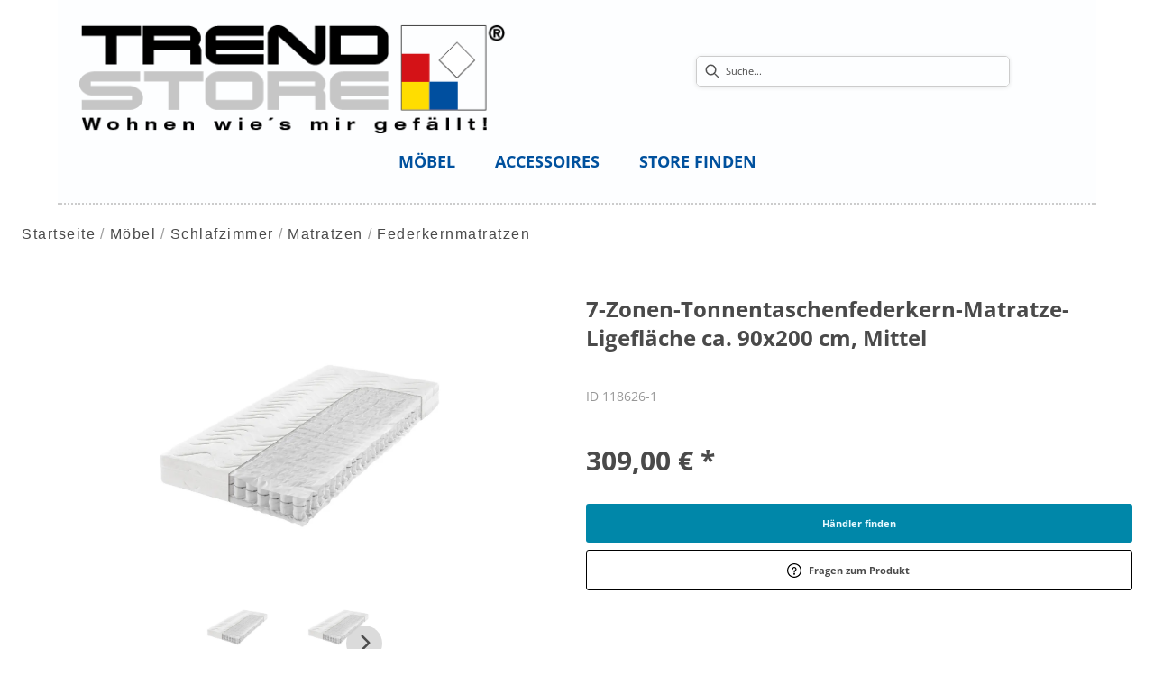

--- FILE ---
content_type: text/html; charset=utf-8
request_url: https://trendstore-online.de/product/118626-1/7-zonen-tonnentaschenfederkern-matratze-ligeflaeche-ca-90x200-cm-mittel
body_size: 19618
content:
<!DOCTYPE html><html lang="de" dir="ltr"><head>
    <link rel="preconnect" as="script" href="https://delivery.consentmanager.net">
    <link rel="preconnect" as="script" href="https://cdn.consentmanager.net">
    <script type="text/javascript" src="https://cdn.consentmanager.net/delivery/autoblocking/19903de241d5a.js" data-cmp-host="delivery.consentmanager.net" data-cmp-cdn="cdn.consentmanager.net" data-cmp-codesrc="1" data-cmp-ab="1"></script><meta charset="utf-8">
    <title>7-Zonen-Tonnentaschenfederkern-Matratze- Ligefläche ca. 90x200 cm, Mittel</title>
    <base href="/">
    <meta name="viewport" content="width=device-width, initial-scale=1">
    <link rel="preconnect" as="image" href="https://d2ztmjer4dhie7.cloudfront.net">
    <link rel="icon" type="image/x-icon" href="/medias/favicon-8-.bin?context=bWFzdGVyfHJvb3R8NDI4NnxhcHBsaWNhdGlvbi9vY3RldC1zdHJlYW18YUdJNEwyZzJPUzg0T0RreU1qQXhNVGN6TURJeUxtSnBiZ3xhZjE3MDQ4NWQxNGQ5ZmZjMDFlNzAyY2I4MzRhYWUxYjI3MDdlZDI2NDBhYmZlNDdjZmIyYmY4NWQ1NjYzMjVi" id="appIcon">
    <link rel="preload" href="/fontawesome.css" as="style">
    <link rel="stylesheet" href="/fontawesome.css">
    <meta name="occ-backend-base-url" content="https://api.mypos.europa-moebel.de">
    <script>
      window.emvCmsComponentCallbacks = { init: {}, destroy: {} };
    </script>
  <link rel="stylesheet" href="/styles-CLP6PL6O.css"><link id="externalResource-Trendstore_CSS_05012022" href="/medias/trendstore-10102022-1-1-.css?context=bWFzdGVyfHJvb3R8NjE5MzZ8dGV4dC9jc3N8YURnekwyZzNaaTg1TWpJNU5qazFNVEl6TkRnMkxtTnpjd3w2ZDlmNGIwZTZhNDU3NDA3MjVmNTJkMTNkMjI3YWZiOThhM2ZjYjQ4ZmQyMGI4ZDcwYzJhNGM5ZGQ1NjYxYzE5" rel="stylesheet" type="text/css"><script id="externalResource-trendstore-analytics4-url " src="https://www.googletagmanager.com/gtag/js?id=G-GFRSSFXMDK" async=""></script><script id="externalResource-trendstore-analytics4-script">  window.dataLayer = window.dataLayer || [];
  function gtag(){dataLayer.push(arguments);}
  gtag('js', new Date());

  gtag('config', 'G-GFRSSFXMDK');</script><style ng-app-id="ng">emv-footer .row{margin-left:0!important;margin-right:0!important}emv-footer .row div[class*=col-]{padding-left:0!important;padding-right:0!important}emv-footer .footer_top .row,emv-footer .footer_top cx-page-slot{height:100%}emv-footer .footer_top .badges{position:relative;display:flex;flex-direction:column;height:100%;margin-top:var(--emv-spacing-md)}@media (max-width: 767px){emv-footer .footer_top .badges{margin-top:0}}emv-footer .footer_top .badges .FooterBadge{gap:50px;justify-content:start}emv-footer .footer_middle{border-top:1px solid white}@media (max-width: 767px){emv-footer .footer_middle{margin-top:0}}@media (max-width: 767px){emv-footer .footer_bottom{padding-top:var(--emv-spacing-md)}}@media (max-width: 767px){emv-footer .footer_bottom .FooterSocialMedia{margin-top:var(--emv-spacing-xl)}}emv-footer .footer_bottom ul li a{color:#fff}emv-footer section.page_layout_centered_slim{padding:var(--emv-spacing-md)}@media (max-width: 767px){emv-footer section.page_layout_centered_slim{padding-top:0;padding-bottom:0}}emv-footer section.page_layout_centered_slim .footer_block{height:100%}emv-footer section.page_layout_centered_slim .footer_block .listwrapper li{line-height:1.8}@media (max-width: 767px){emv-footer section.page_layout_centered_slim .footer_block{border-left:none;padding-left:0;border-bottom:1px solid #e7e6e6}emv-footer section.page_layout_centered_slim .footer_block.noBorder{border-bottom:0}emv-footer section.page_layout_centered_slim .footer_block .listwrapper{display:none;margin-left:var(--emv-spacing-md);margin-bottom:var(--emv-spacing-xs)}emv-footer section.page_layout_centered_slim .footer_block .listwrapper.active{display:block}emv-footer section.page_layout_centered_slim .footer_block .emv-headline{padding:var(--emv-spacing-sm) 0;margin-top:0}emv-footer section.page_layout_centered_slim .footer_block .emv-headline:hover{cursor:pointer}emv-footer section.page_layout_centered_slim .footer_block .emv-headline:hover i{color:#fff}emv-footer section.page_layout_centered_slim .footer_block .emv-headline i{display:inline-block;right:0;position:absolute}}
</style><style ng-app-id="ng">[_nghost-ng-c3768001817]{height:32px;display:inline-block}[_nghost-ng-c3768001817]   svg[_ngcontent-ng-c3768001817]{pointer-events:none;width:32px;height:32px}@media (max-width: 767px){.search[_nghost-ng-c3768001817]{height:40px}.search[_nghost-ng-c3768001817]   svg[_ngcontent-ng-c3768001817]{width:40px;height:40px}}</style><style ng-app-id="ng">cx-searchbox{--emv-price-font-size: var(--emv-font-size-h4);--emv-default-slot-gap: 0}@media (max-width: 991px){cx-searchbox{--emv-price-font-size-mobile: var(--emv-font-size-h4)}}cx-searchbox>*:not(.results){background:none}@media (min-width: 768px){cx-searchbox{border-bottom:1px solid var(--emv-header-icon-color)}}cx-searchbox label,cx-searchbox label:not(.cxFeat_a11ySearchboxLabel){background-color:var(--label-bg, var(--emv-header-bg-color));max-width:var(--label-max-width, 460px);border-radius:4px;align-items:center;border:none;padding-top:0;padding-inline-end:0;padding-bottom:0;padding-inline-start:0}cx-searchbox label .cx-input-label,cx-searchbox label:not(.cxFeat_a11ySearchboxLabel) .cx-input-label{display:none}cx-searchbox label>div,cx-searchbox label:not(.cxFeat_a11ySearchboxLabel)>div{display:flex}cx-searchbox label input,cx-searchbox label:not(.cxFeat_a11ySearchboxLabel) input{height:auto;padding:0;color:var(--emv-header-font-color);font-size:var(--emv-font-size-smallText);font-stretch:normal;font-style:normal;letter-spacing:normal;color:var(--emv-font-color-smallText);font-size:var(--input-fs, var(--emv-font-size-smallText))}cx-searchbox label input::placeholder,cx-searchbox label:not(.cxFeat_a11ySearchboxLabel) input::placeholder{color:var(--emv-header-font-color);opacity:1}cx-searchbox label cx-icon.search,cx-searchbox label:not(.cxFeat_a11ySearchboxLabel) cx-icon.search{flex-basis:48px;text-align:center;cursor:pointer}@media (min-width: 992px){cx-searchbox label.dirty cx-icon.search,cx-searchbox label:not(.cxFeat_a11ySearchboxLabel).dirty cx-icon.search{display:none}}cx-searchbox .results{top:44px;left:unset;position:absolute;width:var(--results-width, 200%);border:1px solid #d8d8d8;border-radius:3px;line-height:20px;padding:var(--emv-spacing-md)}cx-searchbox .results .suggestions{position:relative;padding:0 var(--emv-spacing-sm);display:block;height:100%}cx-searchbox .results .suggestions a{padding:0;display:block;font-size:var(--emv-font-size-smallText);font-stretch:normal;font-style:normal;letter-spacing:normal;color:var(--emv-font-color-smallText);line-height:2.27;font-weight:400}cx-searchbox .results .suggestions a:hover{background:#fff}cx-searchbox .results .products{padding:0 var(--emv-spacing-sm);border-left:var(--products-border-left, 1px solid #d8d8d8)}cx-searchbox .results .products a{height:100%;display:flex;flex-direction:column;border-top:none;text-align:center}cx-searchbox .results .products a .cx-product-name{text-align:center;font-size:var(--emv-font-size-text);color:var(--emv-font-color-text);font-weight:400;font-stretch:normal;font-style:normal;letter-spacing:normal}@media (max-width: 991px){cx-searchbox .results .products a .cx-product-name{font-size:var(--emv-font-size-text-mobile)}}cx-searchbox .results .products a:hover{background:#fff}cx-searchbox .results .products a emv-media.cx-product-image{height:120px}cx-searchbox .mobileFlyout{background:var(--emv-header-bg-color);position:absolute;width:100%;top:0;right:0;left:0;height:100%}cx-searchbox .mobileFlyout .NavigationBar{background:var(--emv-header-bg-color)}cx-searchbox .mobileFlyout .NavigationBar nav a{padding:0}@media (max-width: 991px){cx-searchbox .mobileFlyout emv-svg-icon{--emv-header-icon-color: var(--emv-header-font-color)}}cx-searchbox .mobileFlyout .top-nav{display:flex;gap:var(--emv-spacing-sm);padding:var(--emv-spacing-sm);padding-left:var(--emv-spacing-lg)}cx-searchbox .mobileFlyout .back{display:flex}cx-searchbox .mobileFlyout .back i{font-size:16px;color:var(--emv-header-font-color)}cx-searchbox .mobileFlyout .mobileSearch{flex:1;position:relative;display:flex;align-items:center}cx-searchbox .mobileFlyout .mobileSearch input{border:1px solid var(--cx-color-light2);width:100%;color:var(--cx-color-text);padding:8px 12px;border-radius:24px}cx-searchbox .mobileFlyout .mobileSearch input::placeholder{font-size:12px}cx-searchbox .mobileFlyout .mobileSearch .search{position:absolute;right:0;padding-right:var(--emv-spacing-sm)}cx-searchbox .mobileFlyout .mobileSearchResults{padding:var(--emv-spacing-sm) var(--emv-spacing-lg);background-color:#fff}cx-searchbox .mobileFlyout .mobileSearchResults .suggestions a{padding:0;display:block;font-size:var(--emv-font-size-smallText);font-stretch:normal;font-style:normal;letter-spacing:normal;color:var(--emv-font-color-smallText);line-height:2.27}cx-searchbox .mobileFlyout .mobileSearchResults .suggestions a:hover{background:#fff}cx-searchbox .mobileFlyout .mobileSearchResults .products{margin-top:var(--emv-spacing-md)}cx-searchbox .mobileFlyout .mobileSearchResults .products a{display:flex;flex-direction:column;border-top:none;text-align:center;text-decoration:none}cx-searchbox .mobileFlyout .mobileSearchResults .products a .cx-product-name{text-align:center;font-size:var(--emv-font-size-text);color:var(--emv-font-color-text);font-weight:400;font-stretch:normal;font-style:normal;letter-spacing:normal}@media (max-width: 991px){cx-searchbox .mobileFlyout .mobileSearchResults .products a .cx-product-name{font-size:var(--emv-font-size-text-mobile)}}cx-searchbox .mobileFlyout .mobileSearchResults .products a .cx-brand-name{font-size:var(--emv-font-size-text);color:var(--emv-font-color-text);font-weight:400;font-stretch:normal;font-style:normal;letter-spacing:normal}@media (max-width: 991px){cx-searchbox .mobileFlyout .mobileSearchResults .products a .cx-brand-name{font-size:var(--emv-font-size-text-mobile)}}cx-searchbox .mobileFlyout .mobileSearchResults .products a:hover{background:#fff}
</style><style ng-app-id="ng">emv-navigation-ui{justify-content:center;display:flex;gap:var(--emv-nav-gap)}emv-navigation-ui.LEFT{justify-content:flex-start}emv-navigation-ui.RIGHT{justify-content:flex-end}emv-navigation-ui i,emv-navigation-ui cx-icon{color:var(--emv-header-font-color)}emv-navigation-ui nav .nodeItem{display:flex;justify-content:space-between}emv-navigation-ui nav .nodeItem>emv-generic-link{text-transform:uppercase;margin-bottom:0;padding:0;font-weight:400;cursor:pointer;text-decoration:none;display:inline-block}emv-navigation-ui nav .nodeItem>emv-generic-link a{color:#4a4a4a}@media (min-width: 992px){emv-navigation-ui nav .nodeItem>emv-generic-link a span.itemWithIcon i,emv-navigation-ui nav .nodeItem>emv-generic-link a span.itemWithIcon img{display:none}}emv-navigation-ui nav .nodeItem>emv-generic-link a i{padding-left:var(--emv-spacing-xs)}emv-navigation-ui nav .nodeItem>emv-generic-link a cx-icon.navArrow.back{display:none}emv-navigation-ui nav .nodeItem>emv-generic-link a cx-icon.navArrow.proceed{display:inline;position:absolute;right:0;bottom:10px}emv-navigation-ui nav .nodeItem>emv-generic-link+cx-icon{margin-left:8px}emv-navigation-ui nav .wrapper{padding-top:var(--emv-spacing-lg);padding-bottom:var(--emv-spacing-lg);z-index:1000;position:absolute;color:var(--cx-color-text)}emv-navigation-ui nav .wrapper .categoryContainer-inner{max-width:var(--emv-navigation-flyout-wrapper-width);padding:0 24px;margin-left:auto;margin-right:auto;width:100%;color:var(--cx-color-text)}emv-navigation-ui nav .wrapper .categoryContainer-inner .emv-headline{padding-bottom:var(--emv-spacing-xs)}emv-navigation-ui nav .wrapper .categoryContainer-inner .emv-headline emv-generic-link a{color:var(--emv-navflyout-font-color)}emv-navigation-ui nav .wrapper .categoryContainer-inner .campaign{flex:1 1 0;color:#fff;text-align:center;margin-left:auto}@media (min-width: 992px){emv-navigation-ui.flyout .back{display:none}emv-navigation-ui.flyout>nav>.wrapper{background:var(--emv-navflyout-bg-color);visibility:hidden;opacity:0}emv-navigation-ui.flyout>nav.tabbed>.wrapper,emv-navigation-ui.flyout>nav:hover>.wrapper{position:absolute;opacity:1;visibility:visible}emv-navigation-ui.flyout:focus-within>nav:focus>.wrapper{position:absolute;opacity:1;visibility:visible}emv-navigation-ui.flyout .childs{display:flex}emv-navigation-ui.flyout .wrapper cx-icon{display:none}emv-navigation-ui.flyout>nav>.wrapper{transition:opacity .4s}}@media (max-width: 991px){emv-navigation-ui{flex-direction:column;gap:var(--emv-nav-gap-mobile)}emv-navigation-ui .mobile-nav-header{display:flex;align-items:center;justify-content:space-between}emv-navigation-ui .mobile-nav-header>div{padding:var(--emv-spacing-sm)}emv-navigation-ui .mobile-nav-header .back{padding:0;font-size:20px;cursor:pointer}emv-navigation-ui nav{position:relative}emv-navigation-ui nav a{color:var(--emv-header-font-color)}emv-navigation-ui nav .nodeItem{padding:var(--emv-spacing-xs) var(--emv-spacing-sm)}emv-navigation-ui nav.is-open,emv-navigation-ui nav.is-opened{padding:0}emv-navigation-ui nav.is-open h5,emv-navigation-ui nav.is-opened h5{padding:var(--emv-spacing-xs) var(--emv-spacing-sm);margin-bottom:0}emv-navigation-ui nav.is-open .wrapper,emv-navigation-ui nav.is-opened .wrapper{position:relative}emv-navigation-ui nav.is-opened>.wrapper>.mainNodeDisplay emv-generic-link.all,emv-navigation-ui nav.is-opened>.wrapper>.mainNodeDisplay cx-generic-link.all{display:none}emv-navigation-ui nav:hover{cursor:pointer;color:var(--emv-header-font-color)}emv-navigation-ui nav .wrapper{height:0;overflow:hidden;padding-top:0;padding-bottom:0;box-shadow:none}emv-navigation-ui nav .wrapper .mainNodeDisplay{padding:0 var(--emv-spacing-sm);text-align:left}emv-navigation-ui nav .wrapper .mainNodeDisplay emv-generic-link,emv-navigation-ui nav .wrapper .mainNodeDisplay cx-generic-link{padding:var(--emv-spacing-xs) 0;font-weight:700}emv-navigation-ui.is-open{flex-direction:column;color:var(--emv-header-font-color)}emv-navigation-ui.is-open>nav{display:none}emv-navigation-ui.is-open:not(.is-open) .back{display:none}emv-navigation-ui.is-open.is-open>nav{display:none}emv-navigation-ui.is-open.is-open nav.is-open{border-bottom:0}emv-navigation-ui.is-open.is-open nav.is-open emv-generic-link.all,emv-navigation-ui.is-open.is-open nav.is-open cx-generic-link.all{display:initial}emv-navigation-ui.is-open.is-open nav.is-open>.nodeItem h5{margin-bottom:var(--emv-spacing-md)}emv-navigation-ui.is-open.is-open nav.is-open>.nodeItem h5 .navArrow.back{display:inline;margin-right:var(--emv-spacing-sm)}emv-navigation-ui.is-open.is-open nav.is-open>.nodeItem h5 .navArrow.proceed{display:none}emv-navigation-ui.is-open.is-open nav.is-open>.wrapper{height:auto}emv-navigation-ui.is-open.is-open nav.is-opened>.wrapper>.childs{padding-left:0}emv-navigation-ui.is-open.is-open nav.is-opened>.wrapper>.childs>nav{display:none}emv-navigation-ui.is-open.is-open nav.is-opened>.wrapper>.childs>nav.is-open{display:initial}emv-navigation-ui.is-open.is-open nav.is-opened>.nodeItem h5{display:none}emv-navigation-ui.is-open.is-open nav.is-open,emv-navigation-ui.is-open.is-open nav.is-opened{display:block}emv-navigation-ui.is-open.is-open nav.is-open>.wrapper,emv-navigation-ui.is-open.is-open nav.is-opened>.wrapper{height:auto}emv-navigation-ui.is-open.is-open nav.is-open>.nodeItem,emv-navigation-ui.is-open.is-open nav.is-opened>.nodeItem{display:none}emv-navigation-ui.is-open nav.is-opened>.wrapper>.childs{padding-left:0}emv-navigation-ui.is-open nav.is-opened>.wrapper>.childs>nav{display:none}emv-navigation-ui.is-open nav.is-opened>.wrapper>.childs>nav.is-open{display:initial}emv-navigation-ui.is-open nav.is-opened>.nodeItem h5{display:none}emv-navigation-ui .online-shop a{display:flex;align-items:center;justify-content:space-between;width:100%;font-weight:400}emv-navigation-ui .online-shop a:hover{text-decoration:none}}
</style><style ng-app-id="ng">cx-breadcrumb{display:flex;background:none;text-align:left;padding-top:var(--emv-spacing-md)!important;box-shadow:none}cx-breadcrumb nav{display:block;justify-content:left;overflow:unset;text-overflow:unset;white-space:normal;padding:5px 0}cx-breadcrumb nav span{color:var(--cx-color-text);font-size:var(--emv-font-size-smallText);font-stretch:normal;font-style:normal;letter-spacing:normal;color:var(--emv-font-color-smallText);font-weight:500;letter-spacing:1.5px}cx-breadcrumb nav span:last-child{font-weight:300}cx-breadcrumb nav span:not(:last-child):after{content:"/";padding:0 5px}cx-breadcrumb nav span a{display:inline-block}
</style><style ng-app-id="ng">[_nghost-ng-c124011229]   .wrapper[_ngcontent-ng-c124011229]{position:relative}[_nghost-ng-c124011229]   .wrapper[_ngcontent-ng-c124011229]   .discount[_ngcontent-ng-c124011229]{font-size:var(--emv-spacing-lg)}[_nghost-ng-c124011229]   .wrapper[_ngcontent-ng-c124011229]   .pdp-video-container[_ngcontent-ng-c124011229]{height:350px}[_nghost-ng-c124011229]   .wrapper[_ngcontent-ng-c124011229]   .pdp-video-container[_ngcontent-ng-c124011229]   video[_ngcontent-ng-c124011229]{height:inherit}[_nghost-ng-c124011229]   .wrapper[_ngcontent-ng-c124011229] > emv-media[_ngcontent-ng-c124011229]{height:325px}</style><style ng-app-id="ng">[_nghost-ng-c3286531248]   .variants-container[_ngcontent-ng-c3286531248] > div[_ngcontent-ng-c3286531248]{padding-bottom:24px}</style><style ng-app-id="ng">[_nghost-ng-c355840497]   .delivery[_ngcontent-ng-c355840497]{margin:8px 0 5px;display:flex;align-items:center;gap:20px}[_nghost-ng-c355840497]   .delivery[_ngcontent-ng-c355840497]   .icon[_ngcontent-ng-c355840497]{width:50px}[_nghost-ng-c355840497]   .delivery[_ngcontent-ng-c355840497]   .icon[_ngcontent-ng-c355840497]   i[_ngcontent-ng-c355840497]{padding:12px 0;font-size:var(--emv-spacing-md)}[_nghost-ng-c355840497]   .delivery[_ngcontent-ng-c355840497]   .time[_ngcontent-ng-c355840497]   i[_ngcontent-ng-c355840497], [_nghost-ng-c355840497]   .delivery[_ngcontent-ng-c355840497]   .mode[_ngcontent-ng-c355840497]   i[_ngcontent-ng-c355840497]{margin-left:var(--emv-spacing-sm)}</style><style ng-app-id="ng">[_nghost-ng-c1300314139]   .quantity[_ngcontent-ng-c1300314139]{display:flex;align-items:center;gap:20px}[_nghost-ng-c1300314139]   .quantity[_ngcontent-ng-c1300314139]   label[_ngcontent-ng-c1300314139]{width:50px;font-size:var(--emv-font-size-text);color:var(--emv-font-color-text);font-weight:700;font-stretch:normal;font-style:normal;letter-spacing:normal}@media (max-width: 991px){[_nghost-ng-c1300314139]   .quantity[_ngcontent-ng-c1300314139]   label[_ngcontent-ng-c1300314139]{font-size:var(--emv-font-size-text-mobile)}}[_nghost-ng-c1300314139]   .pricing[_ngcontent-ng-c1300314139]{margin-bottom:var(--emv-spacing-sm)}[_nghost-ng-c1300314139]   .price-subline[_ngcontent-ng-c1300314139]{display:flex;gap:var(--emv-spacing-sm)}@media (min-width: 992px){[_nghost-ng-c1300314139]   .price-subline[_ngcontent-ng-c1300314139]{justify-content:flex-start;align-self:end;padding-bottom:5px;padding-left:10px}}[_nghost-ng-c1300314139]   .price-subline[_ngcontent-ng-c1300314139]   span[_ngcontent-ng-c1300314139]{font-size:var(--emv-font-size-smallText);font-stretch:normal;font-style:normal;letter-spacing:normal;color:var(--emv-font-color-smallText)}[_nghost-ng-c1300314139]   .price-subline[_ngcontent-ng-c1300314139]   .shipping[_ngcontent-ng-c1300314139]{text-decoration:none}[_nghost-ng-c1300314139]   .price-subline[_ngcontent-ng-c1300314139]   .shipping.active[_ngcontent-ng-c1300314139]{cursor:pointer;text-decoration:underline}</style><style ng-app-id="ng">emv-generic-link.btn.btn-variant a{color:var(--cx-color-light);font-weight:400;width:100%;display:inline-block}emv-generic-link.btn.btn-variant a:hover{text-decoration:none}emv-generic-link.btn.btn-variant.selected{border-color:var(--emv-custom-color)}emv-generic-link.btn.btn-variant.selected a{cursor:default;color:var(--emv-custom-color)}emv-generic-link.btn.btn-variant:not(.selected):hover{border:1px solid var(--cx-color-text)}emv-generic-link.btn.btn-variant:not(.selected):hover a{color:var(--cx-color-text)}emv-generic-link .svgIcon{width:1.25rem}emv-generic-link i{padding-left:0}emv-generic-link .itemWithIcon{display:flex;align-items:center;column-gap:.5rem}
</style><style ng-app-id="ng">[_nghost-ng-c1858595942]   .modal-container[_ngcontent-ng-c1858595942]{padding:var(--emv-spacing-lg)}[_nghost-ng-c1858595942]   .catalogs[_ngcontent-ng-c1858595942]{display:flex;flex-wrap:wrap;padding-bottom:var(--emv-spacing-md);grid-column-gap:32px}[_nghost-ng-c1858595942]   .catalogs.center[_ngcontent-ng-c1858595942]{justify-content:center}[_nghost-ng-c1858595942]   .catalogs[_ngcontent-ng-c1858595942] > div[_ngcontent-ng-c1858595942]{flex:0 0 25%}[_nghost-ng-c1858595942]   .catalogs[_ngcontent-ng-c1858595942] > div[_ngcontent-ng-c1858595942]   label[_ngcontent-ng-c1858595942]{display:flex;flex-wrap:wrap}[_nghost-ng-c1858595942]   .catalogs[_ngcontent-ng-c1858595942] > div[_ngcontent-ng-c1858595942]   label[_ngcontent-ng-c1858595942]   input[_ngcontent-ng-c1858595942]{flex:0 0 13%}[_nghost-ng-c1858595942]   .catalogs[_ngcontent-ng-c1858595942] > div[_ngcontent-ng-c1858595942]   label[_ngcontent-ng-c1858595942]   span[_ngcontent-ng-c1858595942]{flex:0 0 75%}@media (max-width: 767px){[_nghost-ng-c1858595942]   .catalogs[_ngcontent-ng-c1858595942]{display:grid;grid-template-columns:repeat(2,1fr)}[_nghost-ng-c1858595942]   .catalogs.center[_ngcontent-ng-c1858595942]{grid-template-columns:repeat(4,1fr)}[_nghost-ng-c1858595942]   .catalogs.center[_ngcontent-ng-c1858595942] > div[_ngcontent-ng-c1858595942]{grid-column:span 2}[_nghost-ng-c1858595942]   .catalogs.center[_ngcontent-ng-c1858595942] > div[_ngcontent-ng-c1858595942]:nth-last-child(1):nth-child(odd){grid-column:2/span 2}}[_nghost-ng-c1858595942]   .catalogs[_ngcontent-ng-c1858595942]   img[_ngcontent-ng-c1858595942]{max-width:100%;margin:var(--emv-spacing-xs) 0}[_nghost-ng-c1858595942]   .catalogs[_ngcontent-ng-c1858595942]   input[type=radio][_ngcontent-ng-c1858595942]{position:relative;margin-right:var(--emv-spacing-xs)}[_nghost-ng-c1858595942]   label[_ngcontent-ng-c1858595942]{cursor:pointer}[_nghost-ng-c1858595942]   label.policy[_ngcontent-ng-c1858595942]{margin:var(--emv-spacing-sm) 0;display:block;padding-left:36px}</style><style ng-app-id="ng">[_nghost-ng-c3073267457]{display:none;position:fixed;z-index:1000;bottom:10%;right:10%}@keyframes _ngcontent-ng-c3073267457_popup{0%{transform:translateY(100px)}to{transform:translateY(0)}}.display[_nghost-ng-c3073267457]{display:initial;animation:_ngcontent-ng-c3073267457_popup 1s 1}[_nghost-ng-c3073267457]   .arrow[_ngcontent-ng-c3073267457]{line-height:0;width:0;height:0;border-radius:50%;cursor:pointer}[_nghost-ng-c3073267457]   .up[_ngcontent-ng-c3073267457]{display:inline-grid;width:70px;height:70px;border:5px solid gray;border-radius:50%}[_nghost-ng-c3073267457]   .fa[_ngcontent-ng-c3073267457], [_nghost-ng-c3073267457]   .fas[_ngcontent-ng-c3073267457]{text-align:center;margin:auto;font-weight:900;font-size:60px;color:gray}@media (max-width: 575px){[_nghost-ng-c3073267457]{right:5%}[_nghost-ng-c3073267457]   .up[_ngcontent-ng-c3073267457]{height:50px;width:50px}[_nghost-ng-c3073267457]   .fa[_ngcontent-ng-c3073267457], [_nghost-ng-c3073267457]   .fas[_ngcontent-ng-c3073267457]{font-size:40px}}</style><style ng-app-id="ng">[_nghost-ng-c1946676363]   .footer-nodes[_ngcontent-ng-c1946676363]{display:flex;flex-wrap:wrap}[_nghost-ng-c1946676363]   .footer-nodes[_ngcontent-ng-c1946676363] > div[_ngcontent-ng-c1946676363]{width:25%;box-sizing:border-box;margin-bottom:var(--emv-spacing-md)}[_nghost-ng-c1946676363]   .footer-nodes[_ngcontent-ng-c1946676363] > div.alignToRight[_ngcontent-ng-c1946676363]{margin-left:auto}@media (max-width: 767px){[_nghost-ng-c1946676363]   .footer-nodes[_ngcontent-ng-c1946676363]{flex-direction:column}[_nghost-ng-c1946676363]   .footer-nodes[_ngcontent-ng-c1946676363] > div[_ngcontent-ng-c1946676363]{width:100%;margin-bottom:0}}</style><style ng-app-id="ng">[_nghost-ng-c2029249980]    {margin-top:24px}[_nghost-ng-c2029249980]     ul{padding-bottom:32px;display:flex}@media (max-width: 767px){[_nghost-ng-c2029249980]     ul{justify-content:center}}[_nghost-ng-c2029249980]     ul li{padding-right:16px}[_nghost-ng-c2029249980]     ul li svg path{fill:var(--cx-color-dark)}[_nghost-ng-c2029249980]     ul li:last-child{padding-right:0}[_nghost-ng-c2029249980]     ul li a{font-size:32px}[_nghost-ng-c2029249980]     p{margin-bottom:0;color:var(--cx-color-dark);font-style:normal}@media (max-width: 767px){[_nghost-ng-c2029249980]     p{text-align:center}}</style><style ng-app-id="ng">[_nghost-ng-c3904997878]{margin-bottom:16px}[_nghost-ng-c3904997878]   ul[_ngcontent-ng-c3904997878]{display:flex;gap:8px;font-weight:700;flex-wrap:wrap;padding-left:0}@media (max-width: 767px){[_nghost-ng-c3904997878]   ul[_ngcontent-ng-c3904997878]{justify-content:center}}[_nghost-ng-c3904997878]   ul[_ngcontent-ng-c3904997878]   li[_ngcontent-ng-c3904997878]{display:flex;list-style-type:none}[_nghost-ng-c3904997878]   ul[_ngcontent-ng-c3904997878]   li[_ngcontent-ng-c3904997878]     a{color:#fff}[_nghost-ng-c3904997878]   ul[_ngcontent-ng-c3904997878]   li[_ngcontent-ng-c3904997878]     a:hover{color:#fff;text-decoration:underline}[_nghost-ng-c3904997878]   ul[_ngcontent-ng-c3904997878]   li[_ngcontent-ng-c3904997878] + li[_ngcontent-ng-c3904997878]:before{content:" | ";margin-right:8px}</style><meta name="description" content="7-Zonen-Tonnentaschenfederkern-Matratze- Ligefläche ca. 90x200 cm, Mittel ins Zuhause holen &amp; wohlfühlen ▷ trendstore"><meta name="robots" content="INDEX, FOLLOW"><link rel="canonical" href="https://trendstore-online.de/product/118626-1/7-zonen-tonnentaschenfederkern-matratze-ligeflaeche-ca-90x200-cm-mittel"><style ng-app-id="ng">[_nghost-ng-c387015141]{position:relative;display:block}.is-missing[_nghost-ng-c387015141]{width:100%;height:100%;background-image:url("/media/missing-SHNVNJND.png");background-repeat:no-repeat;background-size:contain}[_nghost-ng-c387015141]   img[_ngcontent-ng-c387015141]{max-width:100%;max-height:100%;transform:scale(1);opacity:1;transition:all .6s}.ghost[_nghost-ng-c387015141]   img[_ngcontent-ng-c387015141]{cursor:pointer;filter:var(--unghosted-filter, grayscale(1));opacity:var(--unghosted-opacity, .4)}@media (max-width: 991px){.fixw[_nghost-ng-c387015141]   img[_ngcontent-ng-c387015141]{height:120px}}</style><style ng-app-id="ng">[_nghost-ng-c2052671493]{--trimmed-width: 100%}[_nghost-ng-c2052671493]   ngu-carousel[_ngcontent-ng-c2052671493]     .ngucarousel{overflow:unset!important}[_nghost-ng-c2052671493]   ngu-carousel[_ngcontent-ng-c2052671493]     .ngucarousel .ngu-touch-container{overflow:hidden;width:100%}[_nghost-ng-c2052671493]   ngu-carousel[_ngcontent-ng-c2052671493]     .ngucarousel .ngu-touch-container .ngucarousel-items .item{justify-content:center;display:flex}[_nghost-ng-c2052671493]   ngu-carousel[_ngcontent-ng-c2052671493]     .ngucarousel .ngu-touch-container .ngucarousel-items .item .tile{width:100%;box-shadow:none;padding:var(--emv-spacing-xs)}@media (max-width: 991px){[_nghost-ng-c2052671493]   ngu-carousel[_ngcontent-ng-c2052671493]     .ngucarousel{width:100%;margin:0 auto}}.thumbs[_nghost-ng-c2052671493]   ngu-carousel[_ngcontent-ng-c2052671493]     .ngucarousel>.ngu-touch-container>.ngucarousel-items .item{padding:10px}@media (max-width: 991px){.thumbs[_nghost-ng-c2052671493]   ngu-carousel[_ngcontent-ng-c2052671493]     .ngucarousel>.ngu-touch-container>.ngucarousel-items .item{padding:0}}.centered[_nghost-ng-c2052671493]   .ngucarousel-items[_ngcontent-ng-c2052671493]{justify-content:center}@media (min-width: 992px){.trimmed[_nghost-ng-c2052671493]   ngu-carousel[_ngcontent-ng-c2052671493]{display:flex;justify-content:center}.trimmed.tr-4[_nghost-ng-c2052671493]{--trimmed-width: 80%}.trimmed.tr-3[_nghost-ng-c2052671493]{--trimmed-width: 60%}.trimmed.tr-2[_nghost-ng-c2052671493]{--trimmed-width: 40%}.trimmed.tr-1[_nghost-ng-c2052671493]{--trimmed-width: 20%}.trimmed[_nghost-ng-c2052671493]     ngu-carousel .ngucarousel{width:var(--trimmed-width)}}</style><style ng-app-id="ng">[_nghost-ng-c3355469609]{display:block;position:relative}.ngurtl[_nghost-ng-c3355469609]{direction:rtl}.ngucarousel[_ngcontent-ng-c3355469609]{position:relative;overflow:hidden;height:100%}.ngucarousel[_ngcontent-ng-c3355469609]   .ngucarousel-items[_ngcontent-ng-c3355469609]{position:relative;display:flex;height:100%}.ngu-container[_ngcontent-ng-c3355469609]{overflow:hidden}.nguvertical[_ngcontent-ng-c3355469609]{flex-direction:column}.banner[_ngcontent-ng-c3355469609]   .ngucarouselPointDefault[_ngcontent-ng-c3355469609]   .ngucarouselPoint[_ngcontent-ng-c3355469609]{position:absolute;width:100%;bottom:20px}.banner[_ngcontent-ng-c3355469609]   .ngucarouselPointDefault[_ngcontent-ng-c3355469609]   .ngucarouselPoint[_ngcontent-ng-c3355469609]   li[_ngcontent-ng-c3355469609]{background:#ffffff8c}.banner[_ngcontent-ng-c3355469609]   .ngucarouselPointDefault[_ngcontent-ng-c3355469609]   .ngucarouselPoint[_ngcontent-ng-c3355469609]   li.active[_ngcontent-ng-c3355469609]{background:#fff}.banner[_ngcontent-ng-c3355469609]   .ngucarouselPointDefault[_ngcontent-ng-c3355469609]   .ngucarouselPoint[_ngcontent-ng-c3355469609]   li[_ngcontent-ng-c3355469609]:hover{cursor:pointer}.ngucarouselPointDefault[_ngcontent-ng-c3355469609]   .ngucarouselPoint[_ngcontent-ng-c3355469609]{list-style-type:none;text-align:center;padding:12px;margin:0;white-space:nowrap;overflow:auto;box-sizing:border-box}.ngucarouselPointDefault[_ngcontent-ng-c3355469609]   .ngucarouselPoint[_ngcontent-ng-c3355469609]   li[_ngcontent-ng-c3355469609]{display:inline-block;border-radius:50%;background:#0000008c;padding:4px;margin:0 4px;transition-timing-function:cubic-bezier(.17,.67,.83,.67);transition:.4s}.ngucarouselPointDefault[_ngcontent-ng-c3355469609]   .ngucarouselPoint[_ngcontent-ng-c3355469609]   li.active[_ngcontent-ng-c3355469609]{background:#6b6b6b;transform:scale(1.8)}.ngucarouselPointDefault[_ngcontent-ng-c3355469609]   .ngucarouselPoint[_ngcontent-ng-c3355469609]   li[_ngcontent-ng-c3355469609]:hover{cursor:pointer}.nguclearFix[_ngcontent-ng-c3355469609]{clear:both}</style><style ng-app-id="ng">[_nghost-ng-c811864943]   .cx-product-price-container[_ngcontent-ng-c811864943]{display:flex;justify-content:center;gap:8px;padding-top:8px}@media (max-width: 575px){[_nghost-ng-c811864943]   .cx-product-price-container[_ngcontent-ng-c811864943]{display:block}[_nghost-ng-c811864943]   .cx-product-price-container[_ngcontent-ng-c811864943]   span[_ngcontent-ng-c811864943]{display:block}}[_nghost-ng-c811864943]   .cx-product-price-container[_ngcontent-ng-c811864943]   .price[_ngcontent-ng-c811864943]{font-size:var(--emv-price-font-size);text-align:center}[_nghost-ng-c811864943]   .cx-product-price-container[_ngcontent-ng-c811864943]   .price.new[_ngcontent-ng-c811864943]{color:var(--emv-price-discount)}[_nghost-ng-c811864943]   .cx-product-price-container[_ngcontent-ng-c811864943]   .price.old[_ngcontent-ng-c811864943]{text-decoration:line-through;color:var(--emv-font-color-text);font-weight:lighter!important}@media (max-width: 991px){[_nghost-ng-c811864943]   .cx-product-price-container[_ngcontent-ng-c811864943]   .price[_ngcontent-ng-c811864943]{font-size:var(--emv-price-font-size-mobile)}}[_nghost-ng-c811864943]   .cx-product-price-container[_ngcontent-ng-c811864943]   .new[_ngcontent-ng-c811864943]{margin-right:var(--emv-default-slot-gap)}</style><style ng-app-id="ng">p[_ngcontent-ng-c2957140867]{margin:1.5rem 0}</style></head>

  <body class="">
    <app-root ng-version="19.2.17" class="cxFeat_a11yKeyboardFocusInSearchBox cxFeat_a11yNgSelectLayering skin1 pid-productDetails cxFeat_a11yMiniCartFocusOnMobile" ng-server-context="ssr"><emv-storefront tabindex="-1" class="stop-navigating"><!----><!----><!----><cx-skip-link><div tabindex="-1" class=""><button> Überspringen Header </button><button> Überspringen Main Content </button><button> Überspringen Footer </button><!----></div><!----></cx-skip-link><!----><cx-page-slot position="TopHeaderBarSlot" class="TopHeaderBarSlot"><!----><!----><!----></cx-page-slot><!----><!----><header cxskiplink="cx-header" class="basicBottomShadow skin1 hasBreadcrumb" tabindex="-1"><!----><cx-page-layout section="header" class="page_layout_centered header"><cx-page-slot position="TopHeaderSlot" class="TopHeaderSlot"><!----><!----><!----></cx-page-slot><cx-page-slot position="SiteLinks" class="SiteLinks"><!----><!----><!----></cx-page-slot><cx-page-slot position="PreHeader" class="PreHeader has-components"><emv-hamburger-menu><button type="button" aria-controls="header-account-container, header-categories-container, header-locale-container" class="cx-hamburger" aria-expanded="false" aria-label="Menu"><emv-svg-icon icon="burger-menu" class="burger" _nghost-ng-c3768001817=""><div _ngcontent-ng-c3768001817="" class="burger-menu"><!----><svg _ngcontent-ng-c3768001817="" xmlns="http://www.w3.org/2000/svg" width="32" height="32" viewBox="0 0 32 32"><g _ngcontent-ng-c3768001817="" fill="none" fill-rule="evenodd" stroke="#000" stroke-linecap="round" stroke-width="1.5"><path _ngcontent-ng-c3768001817="" d="M6.5 16.5L26.5 16.5M6.5 10.5L26.5 10.5M6.5 22.5L26.5 22.5"></path></g></svg><!----><!----><!----><!----><!----><!----><!----><!----><!----><!----></div></emv-svg-icon><i class="cross fas fa-times"></i></button></emv-hamburger-menu><!----><!----><!----><!----><!----><!----><!----></cx-page-slot><cx-page-slot position="SiteLogo" class="SiteLogo has-components"><cx-banner><cx-generic-link title="Trendstore_logo_Vector.png"><a tabindex="0" aria-label="Trendstore_logo_Vector.png" href="/"><!----></a><!----><!----><!----></cx-generic-link><!----><cx-media class="is-loading"><img loading="null" alt="Trendstore_logo_Vector.png" title="Trendstore_logo_Vector.png" src="/medias/Trendstore-logo-Vector.png?context=bWFzdGVyfHJvb3R8NjE4MnxpbWFnZS9wbmd8YURsbUwyaGlPQzg0T0Rnd05Ua3hNRGMzTkRBMkxuQnVad3xlNmRlMmI4MjE4MmM0N2UwM2YzNjZjMmEzMTVlOTJlM2M0ZGMwNmU3OGRjNzA4ZGU0ODMwYjIwNTM2ODE3ZmM1" srcset="/medias/Trendstore-logo-Vector.png?context=bWFzdGVyfHJvb3R8NjE4MnxpbWFnZS9wbmd8YURsbUwyaGlPQzg0T0Rnd05Ua3hNRGMzTkRBMkxuQnVad3xlNmRlMmI4MjE4MmM0N2UwM2YzNjZjMmEzMTVlOTJlM2M0ZGMwNmU3OGRjNzA4ZGU0ODMwYjIwNTM2ODE3ZmM1"><!----><!----><!----><!----><!----></cx-media><!----><!----><!----><!----><!----><!----><!----><!----></cx-banner><!----><!----><!----><!----><!----><!----><!----></cx-page-slot><cx-page-slot position="SearchBox" class="SearchBox has-components"><cx-searchbox class="search-box-v2"><!----><div role="search" class="d-none d-md-block" aria-label="Suche"><label class="searchbox"><span class="cx-input-label">Suche</span><div role="presentation"><emv-svg-icon icon="search" class="search" _nghost-ng-c3768001817=""><div _ngcontent-ng-c3768001817="" class="search"><svg _ngcontent-ng-c3768001817="" xmlns="http://www.w3.org/2000/svg" width="32" height="32" viewBox="0 0 32 32"><path _ngcontent-ng-c3768001817="" stroke="#000" d="M23.915 22.502l-4.26-4.26c.885-.982 1.428-2.277 1.428-3.7 0-3.056-2.486-5.542-5.541-5.542C12.486 9 10 11.486 10 14.542c0 3.055 2.486 5.541 5.542 5.541 1.423 0 2.718-.543 3.7-1.428l4.26 4.26c.057.057.132.085.206.085.075 0 .15-.028.207-.085.113-.114.113-.299 0-.413zM15.542 19.5c-2.734 0-4.959-2.224-4.959-4.958s2.225-4.959 4.959-4.959c2.733 0 4.958 2.225 4.958 4.959 0 2.734-2.225 4.958-4.958 4.958z"></path></svg><!----><!----><!----><!----><!----><!----><!----><!----><!----><!----><!----></div></emv-svg-icon></div><input autocomplete="off" aria-describedby="initialDescription" aria-controls="results" value="" placeholder="Suche..." aria-label="Suche"></label></div><div role="search" class="d-block d-md-none" aria-label="Suche"><button class="naked" aria-label="Suche"><emv-svg-icon icon="search" class="search" _nghost-ng-c3768001817=""><div _ngcontent-ng-c3768001817="" class="search"><svg _ngcontent-ng-c3768001817="" xmlns="http://www.w3.org/2000/svg" width="32" height="32" viewBox="0 0 32 32"><path _ngcontent-ng-c3768001817="" stroke="#000" d="M23.915 22.502l-4.26-4.26c.885-.982 1.428-2.277 1.428-3.7 0-3.056-2.486-5.542-5.541-5.542C12.486 9 10 11.486 10 14.542c0 3.055 2.486 5.541 5.542 5.541 1.423 0 2.718-.543 3.7-1.428l4.26 4.26c.057.057.132.085.206.085.075 0 .15-.028.207-.085.113-.114.113-.299 0-.413zM15.542 19.5c-2.734 0-4.959-2.224-4.959-4.958s2.225-4.959 4.959-4.959c2.733 0 4.958 2.225 4.958 4.959 0 2.734-2.225 4.958-4.958 4.958z"></path></svg><!----><!----><!----><!----><!----><!----><!----><!----><!----><!----><!----></div></emv-svg-icon></button></div><div class="mobileFlyout d-md-none d-none"><div class="top-nav"><div class="mobileSearch"><input autocomplete="off" aria-describedby="initialDescription" aria-controls="results" value="" placeholder="Suche..." aria-label="Suche"><emv-svg-icon icon="search" class="search" _nghost-ng-c3768001817=""><div _ngcontent-ng-c3768001817="" class="search"><svg _ngcontent-ng-c3768001817="" xmlns="http://www.w3.org/2000/svg" width="32" height="32" viewBox="0 0 32 32"><path _ngcontent-ng-c3768001817="" stroke="#000" d="M23.915 22.502l-4.26-4.26c.885-.982 1.428-2.277 1.428-3.7 0-3.056-2.486-5.542-5.541-5.542C12.486 9 10 11.486 10 14.542c0 3.055 2.486 5.541 5.542 5.541 1.423 0 2.718-.543 3.7-1.428l4.26 4.26c.057.057.132.085.206.085.075 0 .15-.028.207-.085.113-.114.113-.299 0-.413zM15.542 19.5c-2.734 0-4.959-2.224-4.959-4.958s2.225-4.959 4.959-4.959c2.733 0 4.958 2.225 4.958 4.959 0 2.734-2.225 4.958-4.958 4.958z"></path></svg><!----><!----><!----><!----><!----><!----><!----><!----><!----><!----><!----></div></emv-svg-icon></div><div class="back"><button class="naked"><i class="fas fa-times"></i></button></div></div><cx-page-slot position="NavigationBar" class="NavigationBar has-components"><emv-categories><!----><emv-navigation-ui class="flyout"><div class="mobile-nav-header d-flex d-lg-none"><div><!----></div><div> Menü <!----><!----><!----></div><div><emv-hamburger-menu><button type="button" aria-controls="header-account-container, header-categories-container, header-locale-container" class="cx-hamburger" aria-expanded="false" aria-label="Menu"><emv-svg-icon icon="burger-menu" class="burger" _nghost-ng-c3768001817=""><div _ngcontent-ng-c3768001817="" class="burger-menu"><!----><svg _ngcontent-ng-c3768001817="" xmlns="http://www.w3.org/2000/svg" width="32" height="32" viewBox="0 0 32 32"><g _ngcontent-ng-c3768001817="" fill="none" fill-rule="evenodd" stroke="#000" stroke-linecap="round" stroke-width="1.5"><path _ngcontent-ng-c3768001817="" d="M6.5 16.5L26.5 16.5M6.5 10.5L26.5 10.5M6.5 22.5L26.5 22.5"></path></g></svg><!----><!----><!----><!----><!----><!----><!----><!----><!----><!----></div></emv-svg-icon><i class="cross fas fa-times"></i></button></emv-hamburger-menu></div></div><nav><div class="nodeItem"><emv-generic-link><a role="link" aria-label="Möbel" href="/category/moebel"><!----><span>Möbel</span><!----><!----><!----><!----><!----><!----></a><!----><!----><!----><!----></emv-generic-link><!----><!----><!----></div><!----></nav><!----><!----><nav><div class="nodeItem"><emv-generic-link><a role="link" aria-label="Accessoires" href="/category/wohnaccessoires"><!----><span>Accessoires</span><!----><!----><!----><!----><!----><!----></a><!----><!----><!----><!----></emv-generic-link><!----><!----><!----></div><!----></nav><!----><!----><nav><div class="nodeItem"><emv-generic-link><a role="link" aria-label="Store finden" href="/haendler-finden"><!----><span>Store finden</span><!----><!----><!----><!----><!----><!----></a><!----><!----><!----><!----></emv-generic-link><!----><!----><!----></div><!----></nav><!----><!----><!----><!----><!----><!----></emv-navigation-ui><!----><!----><!----><!----></emv-categories><!----><!----><!----><!----><!----><!----><!----></cx-page-slot><!----><!----></div><!----><!----><!----><!----><!----><!----><!----><!----></cx-searchbox><!----><!----><!----><!----><!----><!----><!----></cx-page-slot><cx-page-slot position="StoreLocator" class="StoreLocator"><!----><!----><!----></cx-page-slot><cx-page-slot position="WishList" class="WishList"><!----><!----><!----></cx-page-slot><cx-page-slot position="HeaderTeaserIcon" class="HeaderTeaserIcon"><!----><!----><!----></cx-page-slot><cx-page-slot position="MiniCart" class="MiniCart has-components"><cx-mini-cart><!----><!----><!----></cx-mini-cart><!----><!----><!----><!----><!----><!----><!----></cx-page-slot><cx-page-slot position="NavigationBar" class="NavigationBar has-components"><emv-categories><!----><emv-navigation-ui class="flyout"><div class="mobile-nav-header d-flex d-lg-none"><div><!----></div><div> Menü <!----><!----><!----></div><div><emv-hamburger-menu><button type="button" aria-controls="header-account-container, header-categories-container, header-locale-container" class="cx-hamburger" aria-expanded="false" aria-label="Menu"><emv-svg-icon icon="burger-menu" class="burger" _nghost-ng-c3768001817=""><div _ngcontent-ng-c3768001817="" class="burger-menu"><!----><svg _ngcontent-ng-c3768001817="" xmlns="http://www.w3.org/2000/svg" width="32" height="32" viewBox="0 0 32 32"><g _ngcontent-ng-c3768001817="" fill="none" fill-rule="evenodd" stroke="#000" stroke-linecap="round" stroke-width="1.5"><path _ngcontent-ng-c3768001817="" d="M6.5 16.5L26.5 16.5M6.5 10.5L26.5 10.5M6.5 22.5L26.5 22.5"></path></g></svg><!----><!----><!----><!----><!----><!----><!----><!----><!----><!----></div></emv-svg-icon><i class="cross fas fa-times"></i></button></emv-hamburger-menu></div></div><nav><div class="nodeItem"><emv-generic-link><a role="link" aria-label="Möbel" href="/category/moebel"><!----><span>Möbel</span><!----><!----><!----><!----><!----><!----></a><!----><!----><!----><!----></emv-generic-link><!----><!----><!----></div><!----></nav><!----><!----><nav><div class="nodeItem"><emv-generic-link><a role="link" aria-label="Accessoires" href="/category/wohnaccessoires"><!----><span>Accessoires</span><!----><!----><!----><!----><!----><!----></a><!----><!----><!----><!----></emv-generic-link><!----><!----><!----></div><!----></nav><!----><!----><nav><div class="nodeItem"><emv-generic-link><a role="link" aria-label="Store finden" href="/haendler-finden"><!----><span>Store finden</span><!----><!----><!----><!----><!----><!----></a><!----><!----><!----><!----></emv-generic-link><!----><!----><!----></div><!----></nav><!----><!----><!----><!----><!----><!----></emv-navigation-ui><!----><!----><!----><!----></emv-categories><!----><!----><!----><!----><!----><!----><!----></cx-page-slot><!----><!----><!----></cx-page-layout><cx-page-layout section="navigation" class="navigation"><cx-page-slot position="NavigationBar" class="NavigationBar has-components"><emv-categories><!----><emv-navigation-ui class="flyout"><div class="mobile-nav-header d-flex d-lg-none"><div><!----></div><div> Menü <!----><!----><!----></div><div><emv-hamburger-menu><button type="button" aria-controls="header-account-container, header-categories-container, header-locale-container" class="cx-hamburger" aria-expanded="false" aria-label="Menu"><emv-svg-icon icon="burger-menu" class="burger" _nghost-ng-c3768001817=""><div _ngcontent-ng-c3768001817="" class="burger-menu"><!----><svg _ngcontent-ng-c3768001817="" xmlns="http://www.w3.org/2000/svg" width="32" height="32" viewBox="0 0 32 32"><g _ngcontent-ng-c3768001817="" fill="none" fill-rule="evenodd" stroke="#000" stroke-linecap="round" stroke-width="1.5"><path _ngcontent-ng-c3768001817="" d="M6.5 16.5L26.5 16.5M6.5 10.5L26.5 10.5M6.5 22.5L26.5 22.5"></path></g></svg><!----><!----><!----><!----><!----><!----><!----><!----><!----><!----></div></emv-svg-icon><i class="cross fas fa-times"></i></button></emv-hamburger-menu></div></div><nav><div class="nodeItem"><emv-generic-link><a role="link" aria-label="Möbel" href="/category/moebel"><!----><span>Möbel</span><!----><!----><!----><!----><!----><!----></a><!----><!----><!----><!----></emv-generic-link><!----><!----><!----></div><!----></nav><!----><!----><nav><div class="nodeItem"><emv-generic-link><a role="link" aria-label="Accessoires" href="/category/wohnaccessoires"><!----><span>Accessoires</span><!----><!----><!----><!----><!----><!----></a><!----><!----><!----><!----></emv-generic-link><!----><!----><!----></div><!----></nav><!----><!----><nav><div class="nodeItem"><emv-generic-link><a role="link" aria-label="Store finden" href="/haendler-finden"><!----><span>Store finden</span><!----><!----><!----><!----><!----><!----></a><!----><!----><!----><!----></emv-generic-link><!----><!----><!----></div><!----></nav><!----><!----><!----><!----><!----><!----></emv-navigation-ui><!----><!----><!----><!----></emv-categories><!----><!----><!----><!----><!----><!----><!----></cx-page-slot><cx-page-slot position="SiteLinks" class="SiteLinks"><!----><!----><!----></cx-page-slot><!----><!----><!----></cx-page-layout><!----><!----><!----></header><cx-page-slot position="BottomHeaderSlot" class="BottomHeaderSlot has-components"><cx-breadcrumb><nav><span><a href="/">Startseite</a></span><span><a href="/category/moebel">Möbel</a></span><span><a href="/category/schlafzimmer">Schlafzimmer</a></span><span><a href="/category/schlafzimmer-matratzen">Matratzen</a></span><span><a href="/category/schlafzimmer-matratzen-federkernmatratzen">Federkernmatratzen</a></span><!----><!----></nav></cx-breadcrumb><!----><!----><!----><!----><!----><!----><!----></cx-page-slot><cx-global-message aria-atomic="true" aria-live="assertive"><div><!----><!----><!----><!----><!----></div><!----></cx-global-message><!----><main cxskiplink="cx-main" class="" tabindex="-1"><router-outlet></router-outlet><cx-page-layout class="ProductDetailsPageTemplate"><!----><!----><cx-page-slot class="Summary has-components" position="Summary"><emv-product-images _nghost-ng-c124011229=""><div _ngcontent-ng-c124011229="" class="wrapper product_image_elements"><!----><!----><!----><!----><!----><emv-media _ngcontent-ng-c124011229="" class="cx-product-image main-image d-none d-lg-flex is-loading" _nghost-ng-c387015141=""><img _ngcontent-ng-c387015141="" src="https://d1h6ftnwpakyiv.cloudfront.net/fit-in/1200x1200/filters:format(webp)/filters:strip_exif()/filters:quality(80)/5/0/3/7/503758548f7c022efde9346b0d989b4e7dbffcd7_Komfort_Med_T_Matratze_90x200_cm_Masterbild.jpg?signature=b19cbe6996d791f344b0a2e43a5e8233be2ef56aef9244690ae3d2795d4d305e" srcset="https://d1h6ftnwpakyiv.cloudfront.net/fit-in/96x96/filters:format(webp)/filters:strip_exif()/filters:quality(80)/5/0/3/7/503758548f7c022efde9346b0d989b4e7dbffcd7_Komfort_Med_T_Matratze_90x200_cm_Masterbild.jpg?signature=cef2d5457ecdbab388911f45e0c35bf1cac8b33373254be930bdb3c2f63ed69a 96w, https://d1h6ftnwpakyiv.cloudfront.net/fit-in/512x512/filters:format(webp)/filters:strip_exif()/filters:quality(80)/5/0/3/7/503758548f7c022efde9346b0d989b4e7dbffcd7_Komfort_Med_T_Matratze_90x200_cm_Masterbild.jpg?signature=5609e325980e709f7e12e16fe4dcd27fa88f0616519d809e3b3702b23434ed02 284w, https://d1h6ftnwpakyiv.cloudfront.net/fit-in/1200x1200/filters:format(webp)/filters:strip_exif()/filters:quality(80)/5/0/3/7/503758548f7c022efde9346b0d989b4e7dbffcd7_Komfort_Med_T_Matratze_90x200_cm_Masterbild.jpg?signature=b19cbe6996d791f344b0a2e43a5e8233be2ef56aef9244690ae3d2795d4d305e 515w" alt="7-Zonen-Tonnentaschenfederkern-Matratze- Ligefläche ca. 90x200 cm, Mittel"><!----><!----><!----></emv-media><!----><!----><cx-product-image-zoom-trigger _ngcontent-ng-c124011229="" class="d-none"><!----><button class="btn btn-link cx-action-link"><span> Expand image <cx-icon class="cx-icon fas fa-expand"><!----></cx-icon></span></button><!----></cx-product-image-zoom-trigger><!----><!----><!----><emv-carousel _ngcontent-ng-c124011229="" ngskiphydration="true" class="thumbs tr-2 trimmed" _nghost-ng-c2052671493=""><!----><ngu-carousel _ngcontent-ng-c2052671493="" _nghost-ng-c3355469609=""><div _ngcontent-ng-c3355469609="" class="ngucarousel"><button _ngcontent-ng-c2052671493="" ngucarouselprev="" class="control prev d-none" aria-label="Links scrollen"><div _ngcontent-ng-c2052671493=""><i _ngcontent-ng-c2052671493="" class="fa-solid fa-chevron-left"></i></div></button><div _ngcontent-ng-c3355469609="" class="ngu-container"><div _ngcontent-ng-c3355469609="" class="ngu-touch-container"><div _ngcontent-ng-c3355469609="" class="ngucarousel-items"><div _ngcontent-ng-c2052671493="" class="item"><div _ngcontent-ng-c2052671493="" class="tile"><emv-media _ngcontent-ng-c124011229="" tabindex="0" format="product" class="cx-product-image is-active is-loading" _nghost-ng-c387015141=""><img _ngcontent-ng-c387015141="" src="https://d1h6ftnwpakyiv.cloudfront.net/fit-in/512x512/filters:format(webp)/filters:strip_exif()/filters:quality(80)/5/0/3/7/503758548f7c022efde9346b0d989b4e7dbffcd7_Komfort_Med_T_Matratze_90x200_cm_Masterbild.jpg?signature=5609e325980e709f7e12e16fe4dcd27fa88f0616519d809e3b3702b23434ed02" srcset="https://d1h6ftnwpakyiv.cloudfront.net/fit-in/96x96/filters:format(webp)/filters:strip_exif()/filters:quality(80)/5/0/3/7/503758548f7c022efde9346b0d989b4e7dbffcd7_Komfort_Med_T_Matratze_90x200_cm_Masterbild.jpg?signature=cef2d5457ecdbab388911f45e0c35bf1cac8b33373254be930bdb3c2f63ed69a 96w, https://d1h6ftnwpakyiv.cloudfront.net/fit-in/512x512/filters:format(webp)/filters:strip_exif()/filters:quality(80)/5/0/3/7/503758548f7c022efde9346b0d989b4e7dbffcd7_Komfort_Med_T_Matratze_90x200_cm_Masterbild.jpg?signature=5609e325980e709f7e12e16fe4dcd27fa88f0616519d809e3b3702b23434ed02 284w" alt="7-Zonen-Tonnentaschenfederkern-Matratze- Ligefläche ca. 90x200 cm, Mittel"><!----><!----><!----></emv-media><!----><!----><!----></div><!----></div><!----><!----><div _ngcontent-ng-c2052671493="" class="item"><div _ngcontent-ng-c2052671493="" class="tile"><emv-media _ngcontent-ng-c124011229="" tabindex="0" format="product" class="cx-product-image is-loading" _nghost-ng-c387015141=""><img _ngcontent-ng-c387015141="" src="https://d1h6ftnwpakyiv.cloudfront.net/fit-in/512x512/filters:format(webp)/filters:strip_exif()/filters:quality(80)/4/e/c/2/4ec2ecd4bf26bda19017363a0aeab060c0893ae3_Komfort_Med_T_Matratze_90x200_cm_Freisteller_1.jpg?signature=e124b971e65065e8482b91fd8500e0944689f92e35622b8fcf1eb04af5339f18" srcset="https://d1h6ftnwpakyiv.cloudfront.net/fit-in/96x96/filters:format(webp)/filters:strip_exif()/filters:quality(80)/4/e/c/2/4ec2ecd4bf26bda19017363a0aeab060c0893ae3_Komfort_Med_T_Matratze_90x200_cm_Freisteller_1.jpg?signature=29c15d1cbb9ddab2373a9e2fec92e113e7f85bc0a1e7d7f44b129e8b174b0739 96w, https://d1h6ftnwpakyiv.cloudfront.net/fit-in/512x512/filters:format(webp)/filters:strip_exif()/filters:quality(80)/4/e/c/2/4ec2ecd4bf26bda19017363a0aeab060c0893ae3_Komfort_Med_T_Matratze_90x200_cm_Freisteller_1.jpg?signature=e124b971e65065e8482b91fd8500e0944689f92e35622b8fcf1eb04af5339f18 284w" alt="7-Zonen-Tonnentaschenfederkern-Matratze- Ligefläche ca. 90x200 cm, Mittel"><!----><!----><!----></emv-media><!----><!----><!----></div><!----></div><!----><!----><!----></div></div></div><div _ngcontent-ng-c3355469609="" class="nguclearFix"></div><button _ngcontent-ng-c2052671493="" ngucarouselnext="" class="control next" aria-label="Rechts scrollen"><div _ngcontent-ng-c2052671493=""><i _ngcontent-ng-c2052671493="" class="fa-solid fa-chevron-right"></i></div></button></div><ul _ngcontent-ng-c2052671493="" ngucarouselpoint="" class="navigation d-lg-none"><!----></ul></ngu-carousel></emv-carousel><!----><!----><!----><!----></div></emv-product-images><!----><!----><!----><!----><emv-product-intro><!----><!----><h1>7-Zonen-Tonnentaschenfederkern-Matratze- Ligefläche ca. 90x200 cm, Mittel</h1><div class="code">ID 118626-1</div><!----><!----><!----></emv-product-intro><!----><!----><!----><!----><emv-variants _nghost-ng-c3286531248=""><!----></emv-variants><!----><!----><!----><!----><emv-product-summary _nghost-ng-c355840497=""><!----><div _ngcontent-ng-c355840497="" class="flags"><!----><!----></div><!----><!----><!----></emv-product-summary><!----><!----><!----><!----><emv-add-to-cart _nghost-ng-c1300314139=""><!----><div _ngcontent-ng-c1300314139="" class="d-flex flex-column flex-lg-row pricing"><emv-product-price _ngcontent-ng-c1300314139="" _nghost-ng-c811864943=""><div _ngcontent-ng-c811864943="" class="cx-product-price-container h4"><span _ngcontent-ng-c811864943="" class="price">309,00&nbsp;€ *</span></div><!----><!----><!----></emv-product-price><div _ngcontent-ng-c1300314139="" class="price-subline"><!----><!----><!----></div><!----></div><!----><!----><!----><!----><!----></emv-add-to-cart><!----><!----><!----><!----><emv-action-button-area><emv-generic-link class="btn btn-primary"><a role="link" rel="noopener" aria-label="Händler finden" href="/haendler-finden"><!----> Händler finden
<!----><!----><!----><!----></a><!----><!----><!----><!----></emv-generic-link><!----><div class="action-buttons"><!----><div><emv-contact-for-product><button class="btn btn-block"><span class="button-text"><!----><emv-svg-icon icon="question" _nghost-ng-c3768001817=""><div _ngcontent-ng-c3768001817="" class="question"><!----><!----><!----><!----><!----><!----><!----><svg _ngcontent-ng-c3768001817="" xmlns="http://www.w3.org/2000/svg" width="32" height="32" viewBox="0 0 32 32"><g _ngcontent-ng-c3768001817="" transform="translate(8 8)"><circle _ngcontent-ng-c3768001817="" cx="8" cy="11.828" r="1"></circle><path _ngcontent-ng-c3768001817="" d="M8 0C3.579 0 0 3.578 0 8c0 4.421 3.578 8 8 8 4.421 0 8-3.578 8-8 0-4.421-3.578-8-8-8zm0 14.75c-3.73 0-6.75-3.019-6.75-6.75 0-3.73 3.019-6.75 6.75-6.75 3.73 0 6.75 3.019 6.75 6.75 0 3.73-3.019 6.75-6.75 6.75z"></path><path _ngcontent-ng-c3768001817="" d="M8 4.016c-1.378 0-2.5 1.121-2.5 2.5 0 .345.28.625.625.625s.625-.28.625-.625c0-.69.56-1.25 1.25-1.25s1.25.56 1.25 1.25c0 .689-.56 1.25-1.25 1.25-.345 0-.625.28-.625.625v1.562c0 .345.28.625.625.625s.625-.28.625-.625V8.937C9.702 8.658 10.5 7.678 10.5 6.516c0-1.379-1.121-2.5-2.5-2.5z"></path></g></svg><!----><!----><!----><!----></div></emv-svg-icon>Fragen zum Produkt <!----></span></button></emv-contact-for-product></div></div></emv-action-button-area><!----><!----><!----><!----><!----><!----><!----></cx-page-slot><cx-page-slot class="Tabs has-components" position="Tabs"><cx-tab-paragraph-container><div class="content-area"><button class="d-flex nav-panel h4 active"><span>Beschreibung</span><nav-arrow><span class="collapseArrow open"></span></nav-arrow></button><div class="active"><cx-product-details-tab><div class="info"><p>Für alle, die sich nach einem luxuriösen <span style="font-weight: bold;">Schlaferlebnis</span> sehnen, bietet die Matratze Komfort Med T optimalen Voraussetzungen.</p><p>

Die <span style="font-weight: bold;">Matratze </span>bietet Luxus- und Sicherheit für Jeden, auch bei hohen Belastungen und Körpergewichten. Durch die besondere Höhe von ca. 19 cm und die dauerhaft formstabilen Taschenfederkerne bietet die Matratze <span style="font-weight: bold;">Schlafkomfort </span>der Luxusklasse und ein perfekt wirksames<span style="font-weight: bold;"> 7-Zonen-System</span>. Schultern und Becken erhalten so die richtige Unterstützung. Deine Wirbelsäule wird perfekt entlastet. Mit diesem angenehmen <span style="font-weight: bold;">Schlafkomfort </span>kannst Du erholt und unbeschwert den Morgen genießen.</p><p>
Auch in Bezug auf Hygiene ist diese Tonnentaschenfederkern-Matratze gut gerüstet. Der gesteppte Doppeljersey-Bezug ist mit einem Klimaband versehen. Entstehende Feuchtigkeit kann zirkulieren. Damit ist eine optimale Belüftung garantiert. Zusätzlich kann der Bezug durch einen 4-Seiten Reißverschluss leicht abgezogen und bis 60°C gewaschen werden. Eine Matratze, die sich in Ihrer Preisklasse durch wichtige Attribute hervorhebt! Jetzt Entdecken!</p></div><!----><!----></cx-product-details-tab><!----><!----><!----><!----><!----></div><!----><button class="d-flex nav-panel h4"><span>Details</span><nav-arrow><span class="collapseArrow collapsed"></span></nav-arrow></button><div class=""><cx-product-attributes _nghost-ng-c2957140867=""><div _ngcontent-ng-c2957140867="" class="info"><div _ngcontent-ng-c2957140867="">
<p><b>Abmessungen</b></p>
<ul>
<li>Matratzenhöhe: 19 cm</li>
<li>Liegefläche: 90x200cm</li>
<li>Länge: 200 cm</li>
<li>Breite: 90 cm</li>
<li>Höhe: 19 cm</li>
</ul>

<p><b>Matratze</b></p>
<ul>
<li>Farbe Bezug Matratze: Weiß</li>
<li>Material Bezug Matratze: Polyester</li>
<li>Textilkennzeichnung: 100% Polyester</li>
<li>Härtegrad Matratze: Medium (60 - 80 kg)</li>
<li>Matratzenkern Beschreibung: Polsterung: beidseitig mit Klimafaser und Vlies
Kern: 7-Zonen-Tonnentaschenfederkern
Ummantelung: Schaumplatte 20 mm

</li>
</ul>

<p><b>Merkmale</b></p>
<ul>
<li>Abnehmbarer Bezug</li>
</ul>

<p><b>Hinweise</b></p>
<ul>
<li>Hinweise: Abweichungen in Farbe, Form, Abmessungen gegenüber den Abbildungen und Angaben vorbehalten</li>
<li>Pflegehinweise: Maschinenwäsche 60 °C</li>
</ul>
</div><!----></div><!----><!----></cx-product-attributes><!----><!----><!----><!----><!----></div><!----><button class="d-flex nav-panel h4"><span>weitere Dokumente</span><nav-arrow><span class="collapseArrow collapsed"></span></nav-arrow></button><div class=""><div class="docs"><a target="_blank" href="https://de-emv-dib-product-media-prod-public.s3.amazonaws.com/3/f/8/9/3f898dd59451065c26c8f4c9e33dc18edd8ed9f5_Produktsicherheit_Komfort_Med_T.pdf"><i class="fa-solid fa-file-pdf"></i><span>Produktsicherheit Komfort Med T</span></a></div><!----><!----><!----></div><!----><!----></div></cx-tab-paragraph-container><!----><!----><!----><!----><!----><!----><!----></cx-page-slot><cx-page-slot class="UpSelling" position="UpSelling"><!----><!----><!----></cx-page-slot><cx-page-slot class="CrossSelling has-components" position="CrossSelling"><emv-product-references><emv-unified-carousel><!----><!----></emv-unified-carousel><!----></emv-product-references><!----><!----><!----><!----><emv-recently-viewed-products><!----></emv-recently-viewed-products><!----><!----><!----><!----><!----><!----><!----></cx-page-slot><cx-page-slot class="PlaceholderContentSlot" position="PlaceholderContentSlot"><!----><!----><!----></cx-page-slot><!----><!----><!----><!----><!----><!----><!----><!----><!----></cx-page-layout><!----></main><footer cxskiplink="cx-footer" class="" tabindex="-1"><cx-page-layout section="footer" class="footer"><emv-footer><div class="footer_top footer_style"><cx-page-slot position="FooterSlotFull" class="FooterSlotFull"><!----><!----><!----></cx-page-slot><section class="page_layout_centered_slim"><div class="row"><div class="col-md-12"><cx-page-slot position="FooterSlot100" class="FooterSlot100"><!----><!----><!----></cx-page-slot></div></div><div class="row"><div class="col-md-12"><cx-page-slot position="FooterNavigation" class="FooterNavigation has-components"><emv-footer-navigation _nghost-ng-c1946676363=""><div _ngcontent-ng-c1946676363="" class="footer-nodes"><div _ngcontent-ng-c1946676363="" class="alignToRight"><div _ngcontent-ng-c1946676363="" class="footer_block divider"><cms-footer-block _ngcontent-ng-c1946676363=""><div class="emv-headline nav-panel h4"><span>WIR SIND FÜR SIE DA</span><nav-arrow class="nopos d-md-none"><span class="collapseArrow collapsed"></span></nav-arrow></div><div class="listwrapper"><ul><li><emv-generic-link><a role="link" href="#" target="_self" aria-label="Store finden"><!----> Store finden <!----><!----><!----><!----></a><!----><!----><!----><!----><!----></emv-generic-link><!----></li><li><emv-generic-link><a role="link" aria-label="Kontakt" href="/kontakt"><!----> Kontakt <!----><!----><!----><!----></a><!----><!----><!----><!----></emv-generic-link><!----></li><!----></ul><!----></div></cms-footer-block></div></div><!----></div><!----></emv-footer-navigation><!----><!----><!----><!----><!----><!----><!----></cx-page-slot></div></div><div class="row"><div class="col-md-3"><cx-page-slot position="FooterOpeningTime" class="FooterOpeningTime"><!----><!----><!----></cx-page-slot></div><div class="col-md-3 offset-md-6 col-xs-12"><cx-page-slot position="FooterSocialMedia" class="FooterSocialMedia has-components"><social-media _nghost-ng-c2029249980=""><!----><!----><!----><!----></social-media><!----><!----><!----><!----><!----><!----><!----></cx-page-slot></div><div class="col-12"><div class="footer_block badges"><cx-page-slot position="FooterBadge" class="FooterBadge"><!----><!----><!----></cx-page-slot></div></div></div></section></div><!----><div class="footer_bottom"><cx-page-slot position="Footer2SlotFull" class="Footer2SlotFull"><!----><!----><!----></cx-page-slot><section class="page_layout_centered_slim"><div class="row"><div class="col-md-12"><cx-page-slot position="Footer2Slot100" class="Footer2Slot100"><!----><!----><!----></cx-page-slot></div></div><div class="row"><div class="col-md-9 col-sm-12 col-xs-12"><div id="disclaimer"><cx-page-slot position="FooterLegalLinksNav" class="FooterLegalLinksNav has-components"><legal-links _nghost-ng-c3904997878=""><ul _ngcontent-ng-c3904997878=""><li _ngcontent-ng-c3904997878=""><cx-generic-link _ngcontent-ng-c3904997878=""><a tabindex="0" href="/agb"> Nutzungsbedingungen <!----></a><!----><!----><!----></cx-generic-link></li><!----><li _ngcontent-ng-c3904997878=""><cx-generic-link _ngcontent-ng-c3904997878=""><a tabindex="0" href="/impressum"> Impressum <!----></a><!----><!----><!----></cx-generic-link></li><li _ngcontent-ng-c3904997878=""><cx-generic-link _ngcontent-ng-c3904997878=""><a tabindex="0" href="/datenschutz"> Datenschutz <!----></a><!----><!----><!----></cx-generic-link></li><!----><li _ngcontent-ng-c3904997878=""><cx-generic-link _ngcontent-ng-c3904997878=""><a tabindex="0" href="/agb" target="_self"> Nutzungsbedingungen <!----></a><!----><!----><!----></cx-generic-link><!----></li><!----><li _ngcontent-ng-c3904997878=""><a _ngcontent-ng-c3904997878="" href="/product/118626-1/7-zonen-tonnentaschenfederkern-matratze-ligeflaeche-ca-90x200-cm-mittel">Cookie Einstellungen</a></li></ul><!----></legal-links><!----><!----><!----><!----><!----><!----><!----></cx-page-slot><!----><cx-page-slot position="FooterPriceDisclaimer" class="FooterPriceDisclaimer has-components"><price-disclaimer><p>* Preise inklusive MwSt. Bei den auf der Internetseite  genannten Preisen handelt es sich um die unverbindliche Preisempfehlung der Europa Möbel-Verbund GmbH &amp; Co.KG, Ampertal 8, 85777 Fahrenzhausen. Gilt nur bei teilnehmenden trendstore-Handelspartnern. Der Preis kann beim jeweiligen trendstore-Handelspartner abweichen. Die trendstore-Handelspartner finden Sie in unserer <a href="/haendler-finden">Händlersuche</a>.</p><!----><!----><!----><!----><!----><!----><!----><!----></price-disclaimer><!----><!----><!----><!----><!----><!----><!----></cx-page-slot></div></div><div class="col-md-3 col-sm-12 col-xs-12 customDealerLayoutContent"><cx-page-slot position="FooterSocialMedia" class="FooterSocialMedia has-components"><social-media _nghost-ng-c2029249980=""><!----><!----><!----><!----></social-media><!----><!----><!----><!----><!----><!----><!----></cx-page-slot></div></div></section></div></emv-footer><cx-page-slot position="Footer" class="Footer has-components"><emv-catalog-order-form _nghost-ng-c1858595942=""><div _ngcontent-ng-c1858595942="" class="modal-wrapper"><div _ngcontent-ng-c1858595942="" class="modal-container nonSmartedit"><button _ngcontent-ng-c1858595942="" type="button" aria-label="Close" class="close"><i _ngcontent-ng-c1858595942="" class="fas fa-times"></i></button><!----></div><!----></div><!----></emv-catalog-order-form><!----><!----><!----><!----><app-scroll-top _nghost-ng-c3073267457="" class=""><div _ngcontent-ng-c3073267457="" class="arrow up"><i _ngcontent-ng-c3073267457="" class="fas fa-angle-up"></i></div><div _ngcontent-ng-c3073267457="" class="circleBase type3"></div></app-scroll-top><!----><!----><!----><!----><!----><!----><!----></cx-page-slot><!----><!----><!----></cx-page-layout></footer><!----><!----><!----></emv-storefront></app-root>
  <link rel="modulepreload" href="/chunk-YYTCOXWA.js"><link rel="modulepreload" href="/chunk-KJSK3IIB.js"><link rel="modulepreload" href="/chunk-BD47PYZH.js"><link rel="modulepreload" href="/chunk-5IMSR3HH.js"><link rel="modulepreload" href="/chunk-W3YS5R4K.js"><link rel="modulepreload" href="/chunk-BFWS5E4O.js"><link rel="modulepreload" href="/chunk-UYR5R63C.js"><link rel="modulepreload" href="/chunk-XXMKV34M.js"><link rel="modulepreload" href="/chunk-SDE4JDVP.js"><link rel="modulepreload" href="/chunk-MLVDMHAD.js"><script src="/polyfills-OYTHSGNX.js" type="module"></script><script src="/main-23MU2UP2.js" type="module"></script>

<script id="json-ld" type="application/ld+json">[{"@context":"http://schema.org","@type":"Product","sku":"118626-1","name":"7-Zonen-Tonnentaschenfederkern-Matratze- Ligefläche ca. 90x200 cm, Mittel","image":"https://d1h6ftnwpakyiv.cloudfront.net/fit-in/1200x1200/filters:format(webp)/filters:strip_exif()/filters:quality(80)/5/0/3/7/503758548f7c022efde9346b0d989b4e7dbffcd7_Komfort_Med_T_Matratze_90x200_cm_Masterbild.jpg?signature=b19cbe6996d791f344b0a2e43a5e8233be2ef56aef9244690ae3d2795d4d305e","offers":{"@type":"Offer","price":309,"priceCurrency":"EUR","availability":"OutOfStock"}},{"@context":"http://schema.org","@type":"BreadcrumbList","itemListElement":[{"@type":"ListItem","position":1,"item":{"@id":"/","name":"Startseite"}},{"@type":"ListItem","position":2,"item":{"@id":"/category/moebel","name":"Möbel"}},{"@type":"ListItem","position":3,"item":{"@id":"/category/schlafzimmer","name":"Schlafzimmer"}},{"@type":"ListItem","position":4,"item":{"@id":"/category/schlafzimmer-matratzen","name":"Matratzen"}},{"@type":"ListItem","position":5,"item":{"@id":"/category/schlafzimmer-matratzen-federkernmatratzen","name":"Federkernmatratzen"}},{"@type":"ListItem","position":6,"item":{"@id":"7-Zonen-Tonnentaschenfederkern-Matratze- Ligefläche ca. 90x200 cm, Mittel","name":"7-Zonen-Tonnentaschenfederkern-Matratze- Ligefläche ca. 90x200 cm, Mittel"}}]}]</script><script id="ng-state" type="application/json">{"cx-state":{"siteContext":{"languages":{"entities":null,"activeLanguage":"de"},"currencies":{"entities":null,"activeCurrency":"EUR"},"baseSite":{"entities":{"trendstore":{"brandLogoPosition":"BRAND_LOGO_ON_PICTURE","captchaSiteKey":"FCMMC6E77SHMMTH7","channel":"B2C","cmpCodeId":"19903de241d5a, 41a32db2f1c59","defaultLanguage":{"active":true,"isocode":"de","name":"Deutsch","nativeName":"Deutsch"},"externalResources":[{"code":"Trendstore_CSS_05012022","catalogId":"trendstoreMediaCatalog","mime":"text/css","url":"/medias/trendstore-10102022-1-1-.css?context=bWFzdGVyfHJvb3R8NjE5MzZ8dGV4dC9jc3N8YURnekwyZzNaaTg1TWpJNU5qazFNVEl6TkRnMkxtTnpjd3w2ZDlmNGIwZTZhNDU3NDA3MjVmNTJkMTNkMjI3YWZiOThhM2ZjYjQ4ZmQyMGI4ZDcwYzJhNGM5ZGQ1NjYxYzE5","downloadUrl":"/medias/trendstore-10102022-1-1-.css?context=bWFzdGVyfHJvb3R8NjE5MzZ8dGV4dC9jc3N8YURnekwyZzNaaTg1TWpJNU5qazFNVEl6TkRnMkxtTnpjd3w2ZDlmNGIwZTZhNDU3NDA3MjVmNTJkMTNkMjI3YWZiOThhM2ZjYjQ4ZmQyMGI4ZDcwYzJhNGM5ZGQ1NjYxYzE5&attachment=true","position":"HEAD","location":"INTERNAL","consent":"ESSENTIALS"},{"code":"trendstore-analytics4-url ","catalogId":"trendstoreContentCatalog","mime":"application/octet-stream","url":"https://www.googletagmanager.com/gtag/js?id=G-GFRSSFXMDK","downloadUrl":"https://www.googletagmanager.com/gtag/js?id=G-GFRSSFXMDK","type":"GOOGLEANALYTICS","position":"HEAD","location":"EXTERNAL","consent":"MARKETING","scriptType":"SCRIPT"},{"code":"trendstore-analytics4-script","catalogId":"trendstoreContentCatalog","mime":"application/octet-stream","type":"GOOGLEANALYTICS","position":"HEAD","location":"EXTERNAL","consent":"MARKETING","scriptType":"SCRIPT","scriptValue":"  window.dataLayer = window.dataLayer || [];\n  function gtag(){dataLayer.push(arguments);}\n  gtag('js', new Date());\n\n  gtag('config', 'G-GFRSSFXMDK');"}],"favIcon":{"code":"favicon","url":"/medias/favicon-8-.bin?context=bWFzdGVyfHJvb3R8NDI4NnxhcHBsaWNhdGlvbi9vY3RldC1zdHJlYW18YUdJNEwyZzJPUzg0T0RreU1qQXhNVGN6TURJeUxtSnBiZ3xhZjE3MDQ4NWQxNGQ5ZmZjMDFlNzAyY2I4MzRhYWUxYjI3MDdlZDI2NDBhYmZlNDdjZmIyYmY4NWQ1NjYzMjVi"},"featureList":["siteHasDealerSearch","ACTIVE"],"friendlyCaptchaEUAPI":"https://eu-api.friendlycaptcha.eu/api/v1/puzzle","hideDeliveryInfo":false,"labelPositionPDP":"ON_PICTURE","labelPositionPOP":"ON_PICTURE","licences":[{"code":"trend-store","name":"Trend Store"}],"locale":"de_DE","name":"trendstore","paymentIcons":[],"paymentModes":[],"storeFinderCountries":"AT,LU,CH,NL,BE,DE,IT","tax":19,"theme":"skin1","titlePostfix":[],"uid":"trendstore","urlEncodingAttributes":[],"urlPatterns":["(?i)^https://trendstore-online\\.de(|/.*|\\?.*)$","(?i)^https://trendstore\\.mypos-sp\\.europa-moebel\\.de(|/.*|\\?.*)$","(?i)^https://trendstore\\.mypos-sp\\.europa-moebel\\.de(|/.*|\\?.*)$"],"baseStore":{"createReturnProcessCode":"return-process","currencies":[{"active":true,"isocode":"EUR","name":"Euro","symbol":"€"}],"defaultCurrency":{"active":true,"isocode":"EUR","name":"Euro","symbol":"€"},"defaultLanguage":{"active":true,"isocode":"de","name":"Deutsch","nativeName":"Deutsch"},"deliveryModes":{"deliveryModes":[{"code":"spedition","name":"Spedition"},{"code":"paket","name":"Paket"},{"code":"pickup","name":"Abholung"}]},"expressCheckoutEnabled":true,"externalTaxEnabled":false,"languages":[{"active":true,"isocode":"en","name":"Englisch","nativeName":"English"},{"active":true,"isocode":"de","name":"Deutsch","nativeName":"Deutsch"}],"maxRadiusForPosSearch":300,"name":"Trendstore","paymentProvider":"Payone","submitOrderProcessCode":"order-process"}}},"details":{"brandLogoPosition":"BRAND_LOGO_ON_PICTURE","captchaSiteKey":"FCMMC6E77SHMMTH7","channel":"B2C","cmpCodeId":"19903de241d5a, 41a32db2f1c59","defaultLanguage":{"active":true,"isocode":"de","name":"Deutsch","nativeName":"Deutsch"},"externalResources":[{"code":"Trendstore_CSS_05012022","catalogId":"trendstoreMediaCatalog","mime":"text/css","url":"/medias/trendstore-10102022-1-1-.css?context=bWFzdGVyfHJvb3R8NjE5MzZ8dGV4dC9jc3N8YURnekwyZzNaaTg1TWpJNU5qazFNVEl6TkRnMkxtTnpjd3w2ZDlmNGIwZTZhNDU3NDA3MjVmNTJkMTNkMjI3YWZiOThhM2ZjYjQ4ZmQyMGI4ZDcwYzJhNGM5ZGQ1NjYxYzE5","downloadUrl":"/medias/trendstore-10102022-1-1-.css?context=bWFzdGVyfHJvb3R8NjE5MzZ8dGV4dC9jc3N8YURnekwyZzNaaTg1TWpJNU5qazFNVEl6TkRnMkxtTnpjd3w2ZDlmNGIwZTZhNDU3NDA3MjVmNTJkMTNkMjI3YWZiOThhM2ZjYjQ4ZmQyMGI4ZDcwYzJhNGM5ZGQ1NjYxYzE5&attachment=true","position":"HEAD","location":"INTERNAL","consent":"ESSENTIALS"},{"code":"trendstore-analytics4-url ","catalogId":"trendstoreContentCatalog","mime":"application/octet-stream","url":"https://www.googletagmanager.com/gtag/js?id=G-GFRSSFXMDK","downloadUrl":"https://www.googletagmanager.com/gtag/js?id=G-GFRSSFXMDK","type":"GOOGLEANALYTICS","position":"HEAD","location":"EXTERNAL","consent":"MARKETING","scriptType":"SCRIPT"},{"code":"trendstore-analytics4-script","catalogId":"trendstoreContentCatalog","mime":"application/octet-stream","type":"GOOGLEANALYTICS","position":"HEAD","location":"EXTERNAL","consent":"MARKETING","scriptType":"SCRIPT","scriptValue":"  window.dataLayer = window.dataLayer || [];\n  function gtag(){dataLayer.push(arguments);}\n  gtag('js', new Date());\n\n  gtag('config', 'G-GFRSSFXMDK');"}],"favIcon":{"code":"favicon","url":"/medias/favicon-8-.bin?context=bWFzdGVyfHJvb3R8NDI4NnxhcHBsaWNhdGlvbi9vY3RldC1zdHJlYW18YUdJNEwyZzJPUzg0T0RreU1qQXhNVGN6TURJeUxtSnBiZ3xhZjE3MDQ4NWQxNGQ5ZmZjMDFlNzAyY2I4MzRhYWUxYjI3MDdlZDI2NDBhYmZlNDdjZmIyYmY4NWQ1NjYzMjVi"},"featureList":["siteHasDealerSearch","ACTIVE"],"friendlyCaptchaEUAPI":"https://eu-api.friendlycaptcha.eu/api/v1/puzzle","hideDeliveryInfo":false,"labelPositionPDP":"ON_PICTURE","labelPositionPOP":"ON_PICTURE","licences":[{"code":"trend-store","name":"Trend Store"}],"locale":"de_DE","name":"trendstore","paymentIcons":[],"paymentModes":[],"storeFinderCountries":"AT,LU,CH,NL,BE,DE,IT","tax":19,"theme":"skin1","titlePostfix":[],"uid":"trendstore","urlEncodingAttributes":[],"urlPatterns":["(?i)^https://trendstore-online\\.de(|/.*|\\?.*)$","(?i)^https://trendstore\\.mypos-sp\\.europa-moebel\\.de(|/.*|\\?.*)$","(?i)^https://trendstore\\.mypos-sp\\.europa-moebel\\.de(|/.*|\\?.*)$"],"baseStore":{"createReturnProcessCode":"return-process","currencies":[{"active":true,"isocode":"EUR","name":"Euro","symbol":"€"}],"defaultCurrency":{"active":true,"isocode":"EUR","name":"Euro","symbol":"€"},"defaultLanguage":{"active":true,"isocode":"de","name":"Deutsch","nativeName":"Deutsch"},"deliveryModes":{"deliveryModes":[{"code":"spedition","name":"Spedition"},{"code":"paket","name":"Paket"},{"code":"pickup","name":"Abholung"}]},"expressCheckoutEnabled":true,"externalTaxEnabled":false,"languages":[{"active":true,"isocode":"en","name":"Englisch","nativeName":"English"},{"active":true,"isocode":"de","name":"Deutsch","nativeName":"Deutsch"}],"maxRadiusForPosSearch":300,"name":"Trendstore","paymentProvider":"Payone","submitOrderProcessCode":"order-process"}},"activeSite":"trendstore"}},"product":{"search":{"results":{},"suggestions":[],"auxResults":{}},"searchByCode":{"entities":{}},"searchByCategory":{"entities":{}},"details":{"entities":{"118626-1":{"list":{"loading":false,"error":false,"success":true,"value":{"code":"118626-1","name":"7-Zonen-Tonnentaschenfederkern-Matratze- Ligefläche ca. 90x200 cm, Mittel","summary":"","localExhibition":false,"price":{"formattedValue":"309,00 €"},"images":{"PRIMARY":{"superZoom":{"altText":"7-Zonen-Tonnentaschenfederkern-Matratze- Ligefläche ca. 90x200 cm, Mittel","format":"superZoom","imageType":"PRIMARY","url":"https://d1h6ftnwpakyiv.cloudfront.net/fit-in/1920x1920/filters:format(webp)/filters:strip_exif()/filters:quality(80)/5/0/3/7/503758548f7c022efde9346b0d989b4e7dbffcd7_Komfort_Med_T_Matratze_90x200_cm_Masterbild.jpg?signature=085036624be0571b8b62bdd90b879bde7f4493d932028bbecd86c978fdbdcc84"},"zoom":{"altText":"7-Zonen-Tonnentaschenfederkern-Matratze- Ligefläche ca. 90x200 cm, Mittel","format":"zoom","imageType":"PRIMARY","url":"https://d1h6ftnwpakyiv.cloudfront.net/fit-in/1200x1200/filters:format(webp)/filters:strip_exif()/filters:quality(80)/5/0/3/7/503758548f7c022efde9346b0d989b4e7dbffcd7_Komfort_Med_T_Matratze_90x200_cm_Masterbild.jpg?signature=b19cbe6996d791f344b0a2e43a5e8233be2ef56aef9244690ae3d2795d4d305e"},"product":{"altText":"7-Zonen-Tonnentaschenfederkern-Matratze- Ligefläche ca. 90x200 cm, Mittel","format":"product","imageType":"PRIMARY","url":"https://d1h6ftnwpakyiv.cloudfront.net/fit-in/512x512/filters:format(webp)/filters:strip_exif()/filters:quality(80)/5/0/3/7/503758548f7c022efde9346b0d989b4e7dbffcd7_Komfort_Med_T_Matratze_90x200_cm_Masterbild.jpg?signature=5609e325980e709f7e12e16fe4dcd27fa88f0616519d809e3b3702b23434ed02"},"thumbnail":{"altText":"7-Zonen-Tonnentaschenfederkern-Matratze- Ligefläche ca. 90x200 cm, Mittel","format":"thumbnail","imageType":"PRIMARY","url":"https://d1h6ftnwpakyiv.cloudfront.net/fit-in/96x96/filters:format(webp)/filters:strip_exif()/filters:quality(80)/5/0/3/7/503758548f7c022efde9346b0d989b4e7dbffcd7_Komfort_Med_T_Matratze_90x200_cm_Masterbild.jpg?signature=cef2d5457ecdbab388911f45e0c35bf1cac8b33373254be930bdb3c2f63ed69a"}},"GALLERY":[{"superZoom":{"altText":"7-Zonen-Tonnentaschenfederkern-Matratze- Ligefläche ca. 90x200 cm, Mittel","format":"superZoom","galleryIndex":0,"imageType":"GALLERY","url":"https://d1h6ftnwpakyiv.cloudfront.net/fit-in/1920x1920/filters:format(webp)/filters:strip_exif()/filters:quality(80)/5/0/3/7/503758548f7c022efde9346b0d989b4e7dbffcd7_Komfort_Med_T_Matratze_90x200_cm_Masterbild.jpg?signature=085036624be0571b8b62bdd90b879bde7f4493d932028bbecd86c978fdbdcc84"},"zoom":{"altText":"7-Zonen-Tonnentaschenfederkern-Matratze- Ligefläche ca. 90x200 cm, Mittel","format":"zoom","galleryIndex":0,"imageType":"GALLERY","url":"https://d1h6ftnwpakyiv.cloudfront.net/fit-in/1200x1200/filters:format(webp)/filters:strip_exif()/filters:quality(80)/5/0/3/7/503758548f7c022efde9346b0d989b4e7dbffcd7_Komfort_Med_T_Matratze_90x200_cm_Masterbild.jpg?signature=b19cbe6996d791f344b0a2e43a5e8233be2ef56aef9244690ae3d2795d4d305e"},"product":{"altText":"7-Zonen-Tonnentaschenfederkern-Matratze- Ligefläche ca. 90x200 cm, Mittel","format":"product","galleryIndex":0,"imageType":"GALLERY","url":"https://d1h6ftnwpakyiv.cloudfront.net/fit-in/512x512/filters:format(webp)/filters:strip_exif()/filters:quality(80)/5/0/3/7/503758548f7c022efde9346b0d989b4e7dbffcd7_Komfort_Med_T_Matratze_90x200_cm_Masterbild.jpg?signature=5609e325980e709f7e12e16fe4dcd27fa88f0616519d809e3b3702b23434ed02"},"thumbnail":{"altText":"7-Zonen-Tonnentaschenfederkern-Matratze- Ligefläche ca. 90x200 cm, Mittel","format":"thumbnail","galleryIndex":0,"imageType":"GALLERY","url":"https://d1h6ftnwpakyiv.cloudfront.net/fit-in/96x96/filters:format(webp)/filters:strip_exif()/filters:quality(80)/5/0/3/7/503758548f7c022efde9346b0d989b4e7dbffcd7_Komfort_Med_T_Matratze_90x200_cm_Masterbild.jpg?signature=cef2d5457ecdbab388911f45e0c35bf1cac8b33373254be930bdb3c2f63ed69a"}},{"superZoom":{"altText":"7-Zonen-Tonnentaschenfederkern-Matratze- Ligefläche ca. 90x200 cm, Mittel","format":"superZoom","galleryIndex":1,"imageType":"GALLERY","url":"https://d1h6ftnwpakyiv.cloudfront.net/fit-in/1920x1920/filters:format(webp)/filters:strip_exif()/filters:quality(80)/4/e/c/2/4ec2ecd4bf26bda19017363a0aeab060c0893ae3_Komfort_Med_T_Matratze_90x200_cm_Freisteller_1.jpg?signature=7f103bf0e2a19aa706a26d7005cd778a1d0c7599191c3bceea514813eb9a38d8"},"zoom":{"altText":"7-Zonen-Tonnentaschenfederkern-Matratze- Ligefläche ca. 90x200 cm, Mittel","format":"zoom","galleryIndex":1,"imageType":"GALLERY","url":"https://d1h6ftnwpakyiv.cloudfront.net/fit-in/1200x1200/filters:format(webp)/filters:strip_exif()/filters:quality(80)/4/e/c/2/4ec2ecd4bf26bda19017363a0aeab060c0893ae3_Komfort_Med_T_Matratze_90x200_cm_Freisteller_1.jpg?signature=05dbb8ea49ba7c2ebd74df5d8ae7b2668fa31c750a7c649daeb603c661fddbbf"},"product":{"altText":"7-Zonen-Tonnentaschenfederkern-Matratze- Ligefläche ca. 90x200 cm, Mittel","format":"product","galleryIndex":1,"imageType":"GALLERY","url":"https://d1h6ftnwpakyiv.cloudfront.net/fit-in/512x512/filters:format(webp)/filters:strip_exif()/filters:quality(80)/4/e/c/2/4ec2ecd4bf26bda19017363a0aeab060c0893ae3_Komfort_Med_T_Matratze_90x200_cm_Freisteller_1.jpg?signature=e124b971e65065e8482b91fd8500e0944689f92e35622b8fcf1eb04af5339f18"},"thumbnail":{"altText":"7-Zonen-Tonnentaschenfederkern-Matratze- Ligefläche ca. 90x200 cm, Mittel","format":"thumbnail","galleryIndex":1,"imageType":"GALLERY","url":"https://d1h6ftnwpakyiv.cloudfront.net/fit-in/96x96/filters:format(webp)/filters:strip_exif()/filters:quality(80)/4/e/c/2/4ec2ecd4bf26bda19017363a0aeab060c0893ae3_Komfort_Med_T_Matratze_90x200_cm_Freisteller_1.jpg?signature=29c15d1cbb9ddab2373a9e2fec92e113e7f85bc0a1e7d7f44b129e8b174b0739"}}]},"brands":[],"encodedName":"7-zonen-tonnentaschenfederkern-matratze-ligeflaeche-ca-90x200-cm-mittel","slug":"7-zonen-tonnentaschenfederkern-matratze-ligefläche-ca.-90x200-cm-mittel","nameHtml":"7-Zonen-Tonnentaschenfederkern-Matratze- Ligefläche ca. 90x200 cm, Mittel","url":"7-Zonen-Tonnentaschenfederkern-Matratze- Ligefläche ca. 90x200 cm, Mittel"}},"details":{"loading":false,"error":false,"success":true,"value":{"code":"118626-1","additionalDocuments":[{"name":"Produktsicherheit Komfort Med T","url":"https://de-emv-dib-product-media-prod-public.s3.amazonaws.com/3/f/8/9/3f898dd59451065c26c8f4c9e33dc18edd8ed9f5_Produktsicherheit_Komfort_Med_T.pdf"}],"availableForPickup":false,"baseOptions":[],"brands":[],"breadcrumbCategories":[{"code":"moebel","name":"Möbel","url":"/category/moebel"},{"code":"schlafzimmer","name":"Schlafzimmer","url":"/category/schlafzimmer"},{"code":"schlafzimmer-matratzen","name":"Matratzen","url":"/category/schlafzimmer-matratzen"},{"code":"schlafzimmer-matratzen-federkernmatratzen","name":"Federkernmatratzen","url":"/category/schlafzimmer-matratzen-federkernmatratzen"}],"careInstructions":[],"categories":[{"code":"schlafzimmer-matratzen-federkernmatratzen","name":"Federkernmatratzen","url":"/category/schlafzimmer-matratzen-federkernmatratzen"}],"configurable":false,"deliveryConditions":"Komplett montiert","deliveryMode":"Spedition","description":"\u003Cp>Für alle, die sich nach einem luxuriösen \u003Cspan style=\"font-weight: bold;\">Schlaferlebnis\u003C/span> sehnen, bietet die Matratze Komfort Med T optimalen Voraussetzungen.\u003C/p>\u003Cp>\n\nDie \u003Cspan style=\"font-weight: bold;\">Matratze \u003C/span>bietet Luxus- und Sicherheit für Jeden, auch bei hohen Belastungen und Körpergewichten. Durch die besondere Höhe von ca. 19 cm und die dauerhaft formstabilen Taschenfederkerne bietet die Matratze \u003Cspan style=\"font-weight: bold;\">Schlafkomfort \u003C/span>der Luxusklasse und ein perfekt wirksames\u003Cspan style=\"font-weight: bold;\"> 7-Zonen-System\u003C/span>. Schultern und Becken erhalten so die richtige Unterstützung. Deine Wirbelsäule wird perfekt entlastet. Mit diesem angenehmen \u003Cspan style=\"font-weight: bold;\">Schlafkomfort \u003C/span>kannst Du erholt und unbeschwert den Morgen genießen.\u003C/p>\u003Cp>\nAuch in Bezug auf Hygiene ist diese Tonnentaschenfederkern-Matratze gut gerüstet. Der gesteppte Doppeljersey-Bezug ist mit einem Klimaband versehen. Entstehende Feuchtigkeit kann zirkulieren. Damit ist eine optimale Belüftung garantiert. Zusätzlich kann der Bezug durch einen 4-Seiten Reißverschluss leicht abgezogen und bis 60°C gewaschen werden. Eine Matratze, die sich in Ihrer Preisklasse durch wichtige Attribute hervorhebt! Jetzt Entdecken!\u003C/p>","encodedName":"7-zonen-tonnentaschenfederkern-matratze-ligeflaeche-ca-90x200-cm-mittel","energyLabels":[],"images":{"PRIMARY":{"superZoom":{"altText":"7-Zonen-Tonnentaschenfederkern-Matratze- Ligefläche ca. 90x200 cm, Mittel","format":"superZoom","imageType":"PRIMARY","url":"https://d1h6ftnwpakyiv.cloudfront.net/fit-in/1920x1920/filters:format(webp)/filters:strip_exif()/filters:quality(80)/5/0/3/7/503758548f7c022efde9346b0d989b4e7dbffcd7_Komfort_Med_T_Matratze_90x200_cm_Masterbild.jpg?signature=085036624be0571b8b62bdd90b879bde7f4493d932028bbecd86c978fdbdcc84"},"zoom":{"altText":"7-Zonen-Tonnentaschenfederkern-Matratze- Ligefläche ca. 90x200 cm, Mittel","format":"zoom","imageType":"PRIMARY","url":"https://d1h6ftnwpakyiv.cloudfront.net/fit-in/1200x1200/filters:format(webp)/filters:strip_exif()/filters:quality(80)/5/0/3/7/503758548f7c022efde9346b0d989b4e7dbffcd7_Komfort_Med_T_Matratze_90x200_cm_Masterbild.jpg?signature=b19cbe6996d791f344b0a2e43a5e8233be2ef56aef9244690ae3d2795d4d305e"},"product":{"altText":"7-Zonen-Tonnentaschenfederkern-Matratze- Ligefläche ca. 90x200 cm, Mittel","format":"product","imageType":"PRIMARY","url":"https://d1h6ftnwpakyiv.cloudfront.net/fit-in/512x512/filters:format(webp)/filters:strip_exif()/filters:quality(80)/5/0/3/7/503758548f7c022efde9346b0d989b4e7dbffcd7_Komfort_Med_T_Matratze_90x200_cm_Masterbild.jpg?signature=5609e325980e709f7e12e16fe4dcd27fa88f0616519d809e3b3702b23434ed02"},"thumbnail":{"altText":"7-Zonen-Tonnentaschenfederkern-Matratze- Ligefläche ca. 90x200 cm, Mittel","format":"thumbnail","imageType":"PRIMARY","url":"https://d1h6ftnwpakyiv.cloudfront.net/fit-in/96x96/filters:format(webp)/filters:strip_exif()/filters:quality(80)/5/0/3/7/503758548f7c022efde9346b0d989b4e7dbffcd7_Komfort_Med_T_Matratze_90x200_cm_Masterbild.jpg?signature=cef2d5457ecdbab388911f45e0c35bf1cac8b33373254be930bdb3c2f63ed69a"}},"GALLERY":[{"superZoom":{"altText":"7-Zonen-Tonnentaschenfederkern-Matratze- Ligefläche ca. 90x200 cm, Mittel","format":"superZoom","galleryIndex":0,"imageType":"GALLERY","url":"https://d1h6ftnwpakyiv.cloudfront.net/fit-in/1920x1920/filters:format(webp)/filters:strip_exif()/filters:quality(80)/5/0/3/7/503758548f7c022efde9346b0d989b4e7dbffcd7_Komfort_Med_T_Matratze_90x200_cm_Masterbild.jpg?signature=085036624be0571b8b62bdd90b879bde7f4493d932028bbecd86c978fdbdcc84"},"zoom":{"altText":"7-Zonen-Tonnentaschenfederkern-Matratze- Ligefläche ca. 90x200 cm, Mittel","format":"zoom","galleryIndex":0,"imageType":"GALLERY","url":"https://d1h6ftnwpakyiv.cloudfront.net/fit-in/1200x1200/filters:format(webp)/filters:strip_exif()/filters:quality(80)/5/0/3/7/503758548f7c022efde9346b0d989b4e7dbffcd7_Komfort_Med_T_Matratze_90x200_cm_Masterbild.jpg?signature=b19cbe6996d791f344b0a2e43a5e8233be2ef56aef9244690ae3d2795d4d305e"},"product":{"altText":"7-Zonen-Tonnentaschenfederkern-Matratze- Ligefläche ca. 90x200 cm, Mittel","format":"product","galleryIndex":0,"imageType":"GALLERY","url":"https://d1h6ftnwpakyiv.cloudfront.net/fit-in/512x512/filters:format(webp)/filters:strip_exif()/filters:quality(80)/5/0/3/7/503758548f7c022efde9346b0d989b4e7dbffcd7_Komfort_Med_T_Matratze_90x200_cm_Masterbild.jpg?signature=5609e325980e709f7e12e16fe4dcd27fa88f0616519d809e3b3702b23434ed02"},"thumbnail":{"altText":"7-Zonen-Tonnentaschenfederkern-Matratze- Ligefläche ca. 90x200 cm, Mittel","format":"thumbnail","galleryIndex":0,"imageType":"GALLERY","url":"https://d1h6ftnwpakyiv.cloudfront.net/fit-in/96x96/filters:format(webp)/filters:strip_exif()/filters:quality(80)/5/0/3/7/503758548f7c022efde9346b0d989b4e7dbffcd7_Komfort_Med_T_Matratze_90x200_cm_Masterbild.jpg?signature=cef2d5457ecdbab388911f45e0c35bf1cac8b33373254be930bdb3c2f63ed69a"}},{"superZoom":{"altText":"7-Zonen-Tonnentaschenfederkern-Matratze- Ligefläche ca. 90x200 cm, Mittel","format":"superZoom","galleryIndex":1,"imageType":"GALLERY","url":"https://d1h6ftnwpakyiv.cloudfront.net/fit-in/1920x1920/filters:format(webp)/filters:strip_exif()/filters:quality(80)/4/e/c/2/4ec2ecd4bf26bda19017363a0aeab060c0893ae3_Komfort_Med_T_Matratze_90x200_cm_Freisteller_1.jpg?signature=7f103bf0e2a19aa706a26d7005cd778a1d0c7599191c3bceea514813eb9a38d8"},"zoom":{"altText":"7-Zonen-Tonnentaschenfederkern-Matratze- Ligefläche ca. 90x200 cm, Mittel","format":"zoom","galleryIndex":1,"imageType":"GALLERY","url":"https://d1h6ftnwpakyiv.cloudfront.net/fit-in/1200x1200/filters:format(webp)/filters:strip_exif()/filters:quality(80)/4/e/c/2/4ec2ecd4bf26bda19017363a0aeab060c0893ae3_Komfort_Med_T_Matratze_90x200_cm_Freisteller_1.jpg?signature=05dbb8ea49ba7c2ebd74df5d8ae7b2668fa31c750a7c649daeb603c661fddbbf"},"product":{"altText":"7-Zonen-Tonnentaschenfederkern-Matratze- Ligefläche ca. 90x200 cm, Mittel","format":"product","galleryIndex":1,"imageType":"GALLERY","url":"https://d1h6ftnwpakyiv.cloudfront.net/fit-in/512x512/filters:format(webp)/filters:strip_exif()/filters:quality(80)/4/e/c/2/4ec2ecd4bf26bda19017363a0aeab060c0893ae3_Komfort_Med_T_Matratze_90x200_cm_Freisteller_1.jpg?signature=e124b971e65065e8482b91fd8500e0944689f92e35622b8fcf1eb04af5339f18"},"thumbnail":{"altText":"7-Zonen-Tonnentaschenfederkern-Matratze- Ligefläche ca. 90x200 cm, Mittel","format":"thumbnail","galleryIndex":1,"imageType":"GALLERY","url":"https://d1h6ftnwpakyiv.cloudfront.net/fit-in/96x96/filters:format(webp)/filters:strip_exif()/filters:quality(80)/4/e/c/2/4ec2ecd4bf26bda19017363a0aeab060c0893ae3_Komfort_Med_T_Matratze_90x200_cm_Freisteller_1.jpg?signature=29c15d1cbb9ddab2373a9e2fec92e113e7f85bc0a1e7d7f44b129e8b174b0739"}}]},"localExhibition":false,"metaDescription":"7-Zonen-Tonnentaschenfederkern-Matratze- Ligefläche ca. 90x200 cm, Mittel","multidimensional":false,"name":"7-Zonen-Tonnentaschenfederkern-Matratze- Ligefläche ca. 90x200 cm, Mittel","numberOfReviews":0,"price":{"currencyIso":"EUR","formattedValue":"309,00 €","priceType":"BUY","value":309},"priceRange":{},"productDetail":"\n\u003Cp>\u003Cb>Abmessungen\u003C/b>\u003C/p>\n\u003Cul>\n\u003Cli>Matratzenhöhe: 19 cm\u003C/li>\n\u003Cli>Liegefläche: 90x200cm\u003C/li>\n\u003Cli>Länge: 200 cm\u003C/li>\n\u003Cli>Breite: 90 cm\u003C/li>\n\u003Cli>Höhe: 19 cm\u003C/li>\n\u003C/ul>\n\n\u003Cp>\u003Cb>Matratze\u003C/b>\u003C/p>\n\u003Cul>\n\u003Cli>Farbe Bezug Matratze: Weiß\u003C/li>\n\u003Cli>Material Bezug Matratze: Polyester\u003C/li>\n\u003Cli>Textilkennzeichnung: 100% Polyester\u003C/li>\n\u003Cli>Härtegrad Matratze: Medium (60 - 80 kg)\u003C/li>\n\u003Cli>Matratzenkern Beschreibung: Polsterung: beidseitig mit Klimafaser und Vlies\nKern: 7-Zonen-Tonnentaschenfederkern\nUmmantelung: Schaumplatte 20 mm\n\n\u003C/li>\n\u003C/ul>\n\n\u003Cp>\u003Cb>Merkmale\u003C/b>\u003C/p>\n\u003Cul>\n\u003Cli>Abnehmbarer Bezug\u003C/li>\n\u003C/ul>\n\n\u003Cp>\u003Cb>Hinweise\u003C/b>\u003C/p>\n\u003Cul>\n\u003Cli>Hinweise: Abweichungen in Farbe, Form, Abmessungen gegenüber den Abbildungen und Angaben vorbehalten\u003C/li>\n\u003Cli>Pflegehinweise: Maschinenwäsche 60 °C\u003C/li>\n\u003C/ul>\n","purchasable":false,"sapUnit":{"availabilityCode":"pieces","code":"pieces","name":"Stück"},"stock":{"isValueRounded":false,"stockLevel":0,"stockLevelStatus":"outOfStock"},"summary":"","url":"7-Zonen-Tonnentaschenfederkern-Matratze- Ligefläche ca. 90x200 cm, Mittel","slug":"7-zonen-tonnentaschenfederkern-matratze-ligefläche-ca.-90x200-cm-mittel","nameHtml":"7-Zonen-Tonnentaschenfederkern-Matratze- Ligefläche ca. 90x200 cm, Mittel"}},"price":{"loading":false,"error":false,"success":true,"value":{"code":"118626-1","price":{"formattedValue":"309,00 €"}}},"attributes":{"loading":false,"error":false,"success":true,"value":{"code":"118626-1","classifications":[{"code":"filterAttributes","features":[{"code":"emvClassification/2.0/filterAttributes.hoehe","comparable":true,"featureUnit":{"name":"Zentimeter","symbol":"cm","unitType":"Length"},"featureValues":[{"value":"19"}],"name":"Höhe","range":false},{"code":"emvClassification/2.0/filterAttributes.liegeflaeche_entity_single_select","comparable":true,"featureValues":[{"value":"90x200cm"}],"name":"Liegefläche","range":false},{"code":"emvClassification/2.0/filterAttributes.breite","comparable":true,"featureUnit":{"name":"Zentimeter","symbol":"cm","unitType":"Length"},"featureValues":[{"value":"90"}],"name":"Breite","range":false},{"code":"emvClassification/2.0/filterAttributes.laenge","comparable":true,"featureUnit":{"name":"Zentimeter","symbol":"cm","unitType":"Length"},"featureValues":[{"value":"200"}],"name":"Länge","range":false}],"name":"Filterattribute"}],"productDetail":"\n\u003Cp>\u003Cb>Abmessungen\u003C/b>\u003C/p>\n\u003Cul>\n\u003Cli>Matratzenhöhe: 19 cm\u003C/li>\n\u003Cli>Liegefläche: 90x200cm\u003C/li>\n\u003Cli>Länge: 200 cm\u003C/li>\n\u003Cli>Breite: 90 cm\u003C/li>\n\u003Cli>Höhe: 19 cm\u003C/li>\n\u003C/ul>\n\n\u003Cp>\u003Cb>Matratze\u003C/b>\u003C/p>\n\u003Cul>\n\u003Cli>Farbe Bezug Matratze: Weiß\u003C/li>\n\u003Cli>Material Bezug Matratze: Polyester\u003C/li>\n\u003Cli>Textilkennzeichnung: 100% Polyester\u003C/li>\n\u003Cli>Härtegrad Matratze: Medium (60 - 80 kg)\u003C/li>\n\u003Cli>Matratzenkern Beschreibung: Polsterung: beidseitig mit Klimafaser und Vlies\nKern: 7-Zonen-Tonnentaschenfederkern\nUmmantelung: Schaumplatte 20 mm\n\n\u003C/li>\n\u003C/ul>\n\n\u003Cp>\u003Cb>Merkmale\u003C/b>\u003C/p>\n\u003Cul>\n\u003Cli>Abnehmbarer Bezug\u003C/li>\n\u003C/ul>\n\n\u003Cp>\u003Cb>Hinweise\u003C/b>\u003C/p>\n\u003Cul>\n\u003Cli>Hinweise: Abweichungen in Farbe, Form, Abmessungen gegenüber den Abbildungen und Angaben vorbehalten\u003C/li>\n\u003Cli>Pflegehinweise: Maschinenwäsche 60 °C\u003C/li>\n\u003C/ul>\n"}}}}},"reviews":{"productCode":"118626-1","list":[]},"references":{"productCode":"118626-1","list":[]}},"cms":{"page":{"pageData":{"entities":{"productDetails":{"name":"Product Details","type":"ProductPage","template":"ProductDetailsPageTemplate","pageId":"productDetails","title":"Produktdetails","robots":["INDEX","FOLLOW"],"slots":{"FooterPriceDisclaimer":{"components":[{"uid":"PriceDisclaimerComponent","typeCode":"PriceDisclaimerComponent","flexType":"PriceDisclaimerComponent"}]},"TopHeaderSlot":{},"HeadSlot":{},"FooterOpeningTime":{},"UpSelling":{},"SiteLinks":{},"WishList":{},"PlaceholderContentSlot":{},"SearchBox":{"components":[{"uid":"SearchBox","typeCode":"SearchBoxComponent","flexType":"SearchBoxComponent"}]},"NavigationBar":{"components":[{"uid":"BaseNavigationNavComponent","typeCode":"CategoryNavigationComponent","flexType":"CategoryNavigationComponent"}]},"Footer2Slot100":{},"StoreLocator":{},"FooterSocialMedia":{"components":[{"uid":"SocialMediaComponent","typeCode":"SocialMediaComponent","flexType":"SocialMediaComponent"}]},"HomepageNavLink":{"components":[{"uid":"HomepageNavLink","typeCode":"CMSLinkComponent","flexType":"CMSLinkComponent"}]},"HeaderLinks":{},"HeaderTeaserIcon":{},"BottomHeaderSlot":{"components":[{"uid":"breadcrumbComponent","typeCode":"BreadcrumbComponent","flexType":"BreadcrumbComponent"}]},"CrossSelling":{"components":[{"uid":"Similar","typeCode":"ProductReferencesComponent","flexType":"ProductReferencesComponent"},{"uid":"RecentlyViewedProductsComponent","typeCode":"CMSFlexComponent","flexType":"RecentlyViewedProductsComponent"}]},"SiteLogo":{"components":[{"uid":"SiteLogoComponent","typeCode":"SimpleBannerComponent","flexType":"SimpleBannerComponent"}]},"FooterSlotFull":{},"VariantSelector":{},"FooterBadge":{},"FooterSlot100":{},"Footer2SlotFull":{},"MiniCart":{"components":[{"uid":"MiniCart","typeCode":"MiniCartComponent","flexType":"MiniCartComponent"}]},"Footer":{"components":[{"uid":"EMVPrintCatalogOrderFormComponent","typeCode":"EMVPrintCatalogOrderFormComponent","flexType":"EMVPrintCatalogOrderFormComponent"},{"uid":"ScrollToTopComponent","typeCode":"CMSFlexComponent","flexType":"ScrollToTopComponent"}]},"Tabs":{"components":[{"uid":"TabPanelContainer","typeCode":"CMSTabParagraphContainer","flexType":"CMSTabParagraphContainer"}]},"Summary":{"components":[{"uid":"ProductImagesComponent","typeCode":"CMSFlexComponent","flexType":"ProductImagesComponent"},{"uid":"ProductIntroComponent","typeCode":"CMSFlexComponent","flexType":"ProductIntroComponent"},{"uid":"ProductVariantSelectorComponent","typeCode":"CMSFlexComponent","flexType":"ProductVariantSelectorComponent"},{"uid":"ProductSummaryComponent","typeCode":"CMSFlexComponent","flexType":"ProductSummaryComponent"},{"uid":"AddToCart","typeCode":"ProductAddToCartComponent","flexType":"ProductAddToCartComponent"},{"uid":"ActionButtonAreaComponent","typeCode":"CMSFlexComponent","flexType":"ActionButtonAreaComponent"}]},"FooterNavigation":{"components":[{"uid":"FooterNavigationComponent","typeCode":"FooterNavigationComponent","flexType":"FooterNavigationComponent"}]},"FooterLegalLinksNav":{"components":[{"uid":"LegalLinksNavComponent","typeCode":"NavigationComponent","flexType":"NavigationComponent"}]},"PreHeader":{"components":[{"uid":"HamburgerMenuComponent","flexType":"HamburgerMenuComponent","typeCode":"HamburgerMenuComponent"}]},"SiteLogin":{"components":[{"uid":"LoginComponent","flexType":"LoginComponent","typeCode":"LoginComponent"}]}},"properties":{"isDynamicSlot":false}}}},"index":{"content":{"entities":{}},"product":{"entities":{"118626-1":{"loading":false,"error":false,"success":true,"value":"productDetails"}}},"category":{"entities":{}},"catalog":{"entities":{}}}},"components":{"entities":{"PriceDisclaimerComponent":{"component":{"uid":"PriceDisclaimerComponent","uuid":"eyJpdGVtSWQiOiJQcmljZURpc2NsYWltZXJDb21wb25lbnQiLCJjYXRhbG9nSWQiOiJ0cmVuZHN0b3JlQ29udGVudENhdGFsb2ciLCJjYXRhbG9nVmVyc2lvbiI6Ik9ubGluZSJ9","typeCode":"PriceDisclaimerComponent","name":"Custom Price Disclaimer","container":"false","synchronizationBlocked":"false","auditLogInfoJson":{},"modifiedTime":"2022-06-21T11:19:54.842+02:00"},"pageContext":{"ProductPage-118626-1":{"loading":false,"error":false,"success":true,"value":true}}},"SearchBox":{"component":{"uid":"SearchBox","uuid":"eyJpdGVtSWQiOiJTZWFyY2hCb3giLCJjYXRhbG9nSWQiOiJ0cmVuZHN0b3JlQ29udGVudENhdGFsb2ciLCJjYXRhbG9nVmVyc2lvbiI6Ik9ubGluZSJ9","typeCode":"SearchBoxComponent","name":"Search Box","container":"false","maxProducts":"5","displayProducts":"true","displayProductImages":"true","minCharactersBeforeRequest":"0","maxSuggestions":"5","displaySuggestions":"true","synchronizationBlocked":"false","waitTimeBeforeRequest":"0","auditLogInfoJson":{},"modifiedTime":"2021-11-26T08:52:58.064+01:00"},"pageContext":{"ProductPage-118626-1":{"loading":false,"error":false,"success":true,"value":true}}},"BaseNavigationNavComponent":{"component":{"uid":"BaseNavigationNavComponent","uuid":"eyJpdGVtSWQiOiJCYXNlTmF2aWdhdGlvbk5hdkNvbXBvbmVudCIsImNhdGFsb2dJZCI6InRyZW5kc3RvcmVDb250ZW50Q2F0YWxvZyIsImNhdGFsb2dWZXJzaW9uIjoiT25saW5lIn0=","typeCode":"CategoryNavigationComponent","name":"Category Navigation Component","container":"false","wrapAfter":"10","synchronizationBlocked":"false","hasBorder":"false","auditLogInfoJson":{},"navigationNode":{"uid":"BaseNavigationNavNode","uuid":"eyJpdGVtSWQiOiJCYXNlTmF2aWdhdGlvbk5hdk5vZGUiLCJjYXRhbG9nSWQiOiJ0cmVuZHN0b3JlQ29udGVudENhdGFsb2ciLCJjYXRhbG9nVmVyc2lvbiI6Ik9ubGluZSJ9","entries":[],"children":[{"uid":"furniture","uuid":"eyJpdGVtSWQiOiJmdXJuaXR1cmUiLCJjYXRhbG9nSWQiOiJ0cmVuZHN0b3JlQ29udGVudENhdGFsb2ciLCJjYXRhbG9nVmVyc2lvbiI6Ik9ubGluZSJ9","entries":[{"itemId":"cmsitem_00303836","itemSuperType":"AbstractCMSComponent","itemType":"CMSLinkComponent"}],"children":[],"title":"Möbel","hasBlurEffect":false},{"uid":"cmsitem_00303840","uuid":"eyJpdGVtSWQiOiJjbXNpdGVtXzAwMzAzODQwIiwiY2F0YWxvZ0lkIjoidHJlbmRzdG9yZUNvbnRlbnRDYXRhbG9nIiwiY2F0YWxvZ1ZlcnNpb24iOiJPbmxpbmUifQ==","entries":[{"itemId":"cmsitem_00303838","itemSuperType":"AbstractCMSComponent","itemType":"CMSLinkComponent"}],"children":[],"title":"Accessoires","hasBlurEffect":false},{"uid":"cmsitem_00304440","uuid":"eyJpdGVtSWQiOiJjbXNpdGVtXzAwMzA0NDQwIiwiY2F0YWxvZ0lkIjoidHJlbmRzdG9yZUNvbnRlbnRDYXRhbG9nIiwiY2F0YWxvZ1ZlcnNpb24iOiJPbmxpbmUifQ==","entries":[{"itemId":"cmsitem_00304438","itemSuperType":"AbstractCMSComponent","itemType":"CMSLinkComponent"}],"children":[],"title":"Store finden","hasBlurEffect":false}],"title":"Navigation"},"modifiedTime":"2021-11-26T08:54:16.46+01:00"},"pageContext":{"ProductPage-118626-1":{"loading":false,"error":false,"success":true,"value":true}}},"SocialMediaComponent":{"component":{"uid":"SocialMediaComponent","uuid":"eyJpdGVtSWQiOiJTb2NpYWxNZWRpYUNvbXBvbmVudCIsImNhdGFsb2dJZCI6InRyZW5kc3RvcmVDb250ZW50Q2F0YWxvZyIsImNhdGFsb2dWZXJzaW9uIjoiT25saW5lIn0=","typeCode":"SocialMediaComponent","name":"Social Media Links for Footer","container":"false","twitter":{},"facebook":{},"synchronizationBlocked":"false","pinterest":{},"instagram":{},"auditLogInfoJson":{},"modifiedTime":"2021-12-06T14:45:37.157+01:00"},"pageContext":{"ProductPage-118626-1":{"loading":false,"error":false,"success":true,"value":true}}},"HomepageNavLink":{"component":{"uid":"HomepageNavLink","uuid":"eyJpdGVtSWQiOiJIb21lcGFnZU5hdkxpbmsiLCJjYXRhbG9nSWQiOiJ0cmVuZHN0b3JlQ29udGVudENhdGFsb2ciLCJjYXRhbG9nVmVyc2lvbiI6Ik9ubGluZSJ9","typeCode":"CMSLinkComponent","name":"Home Page Nav Link","container":"false","contentPage":"system-homepage","contentPageLabelOrId":"homepage-alt","linkName":"Home","url":"/","target":"false","external":"false","rel":"FOLLOW","synchronizationBlocked":"false","targetOption":"_self","auditLogInfoJson":{},"modifiedTime":"2021-11-26T08:53:10.089+01:00"},"pageContext":{"ProductPage-118626-1":{"loading":false,"error":false,"success":true,"value":true}}},"breadcrumbComponent":{"component":{"uid":"breadcrumbComponent","uuid":"eyJpdGVtSWQiOiJicmVhZGNydW1iQ29tcG9uZW50IiwiY2F0YWxvZ0lkIjoidHJlbmRzdG9yZUNvbnRlbnRDYXRhbG9nIiwiY2F0YWxvZ1ZlcnNpb24iOiJPbmxpbmUifQ==","typeCode":"BreadcrumbComponent","name":"Breadcrumb CMS Component","container":"false","synchronizationBlocked":"false","auditLogInfoJson":{},"modifiedTime":"2021-11-26T08:52:58.999+01:00"},"pageContext":{"ProductPage-118626-1":{"loading":false,"error":false,"success":true,"value":true}}},"Similar":{"component":{"uid":"Similar","uuid":"eyJpdGVtSWQiOiJTaW1pbGFyIiwiY2F0YWxvZ0lkIjoidHJlbmRzdG9yZUNvbnRlbnRDYXRhbG9nIiwiY2F0YWxvZ1ZlcnNpb24iOiJPbmxpbmUifQ==","typeCode":"ProductReferencesComponent","name":"Similar","container":"false","displayProductPrices":"true","productReferenceTypes":"SIMILAR","maximumNumberProducts":"5","displayProductTitles":"true","synchronizationBlocked":"false","title":"Das könnte Ihnen auch gefallen...","auditLogInfoJson":{},"modifiedTime":"2021-11-26T08:52:58.494+01:00"},"pageContext":{"ProductPage-118626-1":{"loading":false,"error":false,"success":true,"value":true}}},"RecentlyViewedProductsComponent":{"component":{"uid":"RecentlyViewedProductsComponent","uuid":"eyJpdGVtSWQiOiJSZWNlbnRseVZpZXdlZFByb2R1Y3RzQ29tcG9uZW50IiwiY2F0YWxvZ0lkIjoidHJlbmRzdG9yZUNvbnRlbnRDYXRhbG9nIiwiY2F0YWxvZ1ZlcnNpb24iOiJPbmxpbmUifQ==","typeCode":"CMSFlexComponent","name":"Recently Viewed Products Component","container":"false","flexType":"RecentlyViewedProductsComponent","synchronizationBlocked":"false","auditLogInfoJson":{},"modifiedTime":"2022-06-21T11:19:54.766+02:00"},"pageContext":{"ProductPage-118626-1":{"loading":false,"error":false,"success":true,"value":true}}},"SiteLogoComponent":{"component":{"uid":"SiteLogoComponent","uuid":"eyJpdGVtSWQiOiJTaXRlTG9nb0NvbXBvbmVudCIsImNhdGFsb2dJZCI6InRyZW5kc3RvcmVDb250ZW50Q2F0YWxvZyIsImNhdGFsb2dWZXJzaW9uIjoiT25saW5lIn0=","typeCode":"SimpleBannerComponent","name":"Site Logo Component","container":"false","external":"false","synchronizationBlocked":"false","media":{"code":"trendstoreContentCatalog_Trendstore_logo_Vector.png","mime":"image/png","altText":"Trendstore_logo_Vector.png","description":"Trendstore_logo_Vector.png","url":"/medias/Trendstore-logo-Vector.png?context=bWFzdGVyfHJvb3R8NjE4MnxpbWFnZS9wbmd8YURsbUwyaGlPQzg0T0Rnd05Ua3hNRGMzTkRBMkxuQnVad3xlNmRlMmI4MjE4MmM0N2UwM2YzNjZjMmEzMTVlOTJlM2M0ZGMwNmU3OGRjNzA4ZGU0ODMwYjIwNTM2ODE3ZmM1"},"auditLogInfoJson":{},"urlLink":"/","modifiedTime":"2021-12-07T08:53:09.197+01:00"},"pageContext":{"ProductPage-118626-1":{"loading":false,"error":false,"success":true,"value":true}}},"MiniCart":{"component":{"uid":"MiniCart","uuid":"eyJpdGVtSWQiOiJNaW5pQ2FydCIsImNhdGFsb2dJZCI6InRyZW5kc3RvcmVDb250ZW50Q2F0YWxvZyIsImNhdGFsb2dWZXJzaW9uIjoiT25saW5lIn0=","typeCode":"MiniCartComponent","name":"Mini Cart","container":"false","shownProductCount":"3","totalDisplay":"SUBTOTAL","synchronizationBlocked":"false","title":"Ihr Einkaufswagen","auditLogInfoJson":{},"modifiedTime":"2021-11-26T08:52:52.664+01:00"},"pageContext":{"ProductPage-118626-1":{"loading":false,"error":false,"success":true,"value":true}}},"EMVPrintCatalogOrderFormComponent":{"component":{"uid":"EMVPrintCatalogOrderFormComponent","uuid":"eyJpdGVtSWQiOiJFTVZQcmludENhdGFsb2dPcmRlckZvcm1Db21wb25lbnQiLCJjYXRhbG9nSWQiOiJ0cmVuZHN0b3JlQ29udGVudENhdGFsb2ciLCJjYXRhbG9nVmVyc2lvbiI6Ik9ubGluZSJ9","typeCode":"EMVPrintCatalogOrderFormComponent","name":"Emv Druckkatalog-Bestellformular","container":"false","licenceList":"trend-store","introSingleCatalog":"Bestätigen Sie den Katalog und geben Sie unten Ihre Kontaktdaten ein.","synchronizationBlocked":"false","confirmationText":"Vielen Dank für Ihren Auftrag","privacyPolicyText":"Ich bin damit einverstanden, dass mein Vorname, Nachname und meine Adressdaten an den regional am nächsten gelegenen Möbel Händler des Europa Möbel-Verbunds für den Versand des Katalogs weitergeleitet werden. Diese Einwilligung zur Nutzung meiner Daten kann ich jederzeit widerrufen. Durch den Widerruf der Einwilligung wird die Rechtmäßigkeit der aufgrund der Einwilligung bis zum Widerruf erfolgten Verarbeitung nicht berührt. \n\u003Cp>\u003C/p>Die \u003Ca href=\"/datenschutz\">Datenschutz\u003C/a> Informationen habe ich zur Kenntnis genommen.","introMultipleCatalogs":"Wähle Sie den gewünschten Katalog aus und geben Sie unten Ihre Kontaktdaten ein.","headline":"Bestellformular","auditLogInfoJson":{},"modifiedTime":"2024-11-25T11:19:19.706+01:00"},"pageContext":{"ProductPage-118626-1":{"loading":false,"error":false,"success":true,"value":true}}},"ScrollToTopComponent":{"component":{"uid":"ScrollToTopComponent","uuid":"eyJpdGVtSWQiOiJTY3JvbGxUb1RvcENvbXBvbmVudCIsImNhdGFsb2dJZCI6InRyZW5kc3RvcmVDb250ZW50Q2F0YWxvZyIsImNhdGFsb2dWZXJzaW9uIjoiT25saW5lIn0=","typeCode":"CMSFlexComponent","name":"Scroll To Top Component","container":"false","flexType":"ScrollToTopComponent","synchronizationBlocked":"false","auditLogInfoJson":{},"modifiedTime":"2023-06-14T11:15:48.457+02:00"},"pageContext":{"ProductPage-118626-1":{"loading":false,"error":false,"success":true,"value":true}}},"TabPanelContainer":{"component":{"uid":"TabPanelContainer","uuid":"eyJpdGVtSWQiOiJUYWJQYW5lbENvbnRhaW5lciIsImNhdGFsb2dJZCI6InRyZW5kc3RvcmVDb250ZW50Q2F0YWxvZyIsImNhdGFsb2dWZXJzaW9uIjoiT25saW5lIn0=","typeCode":"CMSTabParagraphContainer","name":"Tab container","container":"true","components":"ProductDetailsTabComponent ProductSpecsTabComponent ProductCareInstructionsTabComponent","synchronizationBlocked":"false","auditLogInfoJson":{},"modifiedTime":"2021-11-26T08:52:56.41+01:00"},"pageContext":{"ProductPage-118626-1":{"loading":false,"error":false,"success":true,"value":true}}},"ProductImagesComponent":{"component":{"uid":"ProductImagesComponent","uuid":"eyJpdGVtSWQiOiJQcm9kdWN0SW1hZ2VzQ29tcG9uZW50IiwiY2F0YWxvZ0lkIjoidHJlbmRzdG9yZUNvbnRlbnRDYXRhbG9nIiwiY2F0YWxvZ1ZlcnNpb24iOiJPbmxpbmUifQ==","typeCode":"CMSFlexComponent","name":"ProductImagesComponent","container":"false","flexType":"ProductImagesComponent","synchronizationBlocked":"false","auditLogInfoJson":{},"modifiedTime":"2022-10-27T15:25:06.761+02:00"},"pageContext":{"ProductPage-118626-1":{"loading":false,"error":false,"success":true,"value":true}}},"ProductIntroComponent":{"component":{"uid":"ProductIntroComponent","uuid":"eyJpdGVtSWQiOiJQcm9kdWN0SW50cm9Db21wb25lbnQiLCJjYXRhbG9nSWQiOiJ0cmVuZHN0b3JlQ29udGVudENhdGFsb2ciLCJjYXRhbG9nVmVyc2lvbiI6Ik9ubGluZSJ9","typeCode":"CMSFlexComponent","name":"ProductIntroComponent","container":"false","flexType":"ProductIntroComponent","synchronizationBlocked":"false","auditLogInfoJson":{},"modifiedTime":"2022-10-27T15:25:06.758+02:00"},"pageContext":{"ProductPage-118626-1":{"loading":false,"error":false,"success":true,"value":true}}},"ProductVariantSelectorComponent":{"component":{"uid":"ProductVariantSelectorComponent","uuid":"eyJpdGVtSWQiOiJQcm9kdWN0VmFyaWFudFNlbGVjdG9yQ29tcG9uZW50IiwiY2F0YWxvZ0lkIjoidHJlbmRzdG9yZUNvbnRlbnRDYXRhbG9nIiwiY2F0YWxvZ1ZlcnNpb24iOiJPbmxpbmUifQ==","typeCode":"CMSFlexComponent","name":"ProductVariantSelectorComponent","container":"false","flexType":"ProductVariantSelectorComponent","synchronizationBlocked":"false","auditLogInfoJson":{},"modifiedTime":"2022-10-27T15:25:08+02:00"},"pageContext":{"ProductPage-118626-1":{"loading":false,"error":false,"success":true,"value":true}}},"ProductSummaryComponent":{"component":{"uid":"ProductSummaryComponent","uuid":"eyJpdGVtSWQiOiJQcm9kdWN0U3VtbWFyeUNvbXBvbmVudCIsImNhdGFsb2dJZCI6InRyZW5kc3RvcmVDb250ZW50Q2F0YWxvZyIsImNhdGFsb2dWZXJzaW9uIjoiT25saW5lIn0=","typeCode":"CMSFlexComponent","name":"ProductSummaryComponent","container":"false","flexType":"ProductSummaryComponent","synchronizationBlocked":"false","auditLogInfoJson":{},"modifiedTime":"2022-10-27T15:25:06.771+02:00"},"pageContext":{"ProductPage-118626-1":{"loading":false,"error":false,"success":true,"value":true}}},"AddToCart":{"component":{"uid":"AddToCart","uuid":"eyJpdGVtSWQiOiJBZGRUb0NhcnQiLCJjYXRhbG9nSWQiOiJ0cmVuZHN0b3JlQ29udGVudENhdGFsb2ciLCJjYXRhbG9nVmVyc2lvbiI6Ik9ubGluZSJ9","typeCode":"ProductAddToCartComponent","name":"Product Add To Cart","container":"false","synchronizationBlocked":"false","auditLogInfoJson":{},"modifiedTime":"2022-10-27T15:25:06.838+02:00"},"pageContext":{"ProductPage-118626-1":{"loading":false,"error":false,"success":true,"value":true}}},"ActionButtonAreaComponent":{"component":{"uid":"ActionButtonAreaComponent","uuid":"eyJpdGVtSWQiOiJBY3Rpb25CdXR0b25BcmVhQ29tcG9uZW50IiwiY2F0YWxvZ0lkIjoidHJlbmRzdG9yZUNvbnRlbnRDYXRhbG9nIiwiY2F0YWxvZ1ZlcnNpb24iOiJPbmxpbmUifQ==","typeCode":"CMSFlexComponent","name":"ActionButtonAreaComponent","container":"false","flexType":"ActionButtonAreaComponent","synchronizationBlocked":"false","auditLogInfoJson":{},"modifiedTime":"2023-06-14T11:05:57.26+02:00"},"pageContext":{"ProductPage-118626-1":{"loading":false,"error":false,"success":true,"value":true}}},"FooterNavigationComponent":{"component":{"uid":"FooterNavigationComponent","uuid":"eyJpdGVtSWQiOiJGb290ZXJOYXZpZ2F0aW9uQ29tcG9uZW50IiwiY2F0YWxvZ0lkIjoidHJlbmRzdG9yZUNvbnRlbnRDYXRhbG9nIiwiY2F0YWxvZ1ZlcnNpb24iOiJPbmxpbmUifQ==","typeCode":"FooterNavigationComponent","name":"Technical Fußzeilennavigationskomponente","container":"false","showLanguageCurrency":"true","wrapAfter":"4","synchronizationBlocked":"false","hasBorder":"false","auditLogInfoJson":{},"navigationNode":{"uid":"FooterNavNode","uuid":"eyJpdGVtSWQiOiJGb290ZXJOYXZOb2RlIiwiY2F0YWxvZ0lkIjoidHJlbmRzdG9yZUNvbnRlbnRDYXRhbG9nIiwiY2F0YWxvZ1ZlcnNpb24iOiJPbmxpbmUifQ==","entries":[],"children":[{"uid":"FooterLeftCol1","uuid":"eyJpdGVtSWQiOiJGb290ZXJMZWZ0Q29sMSIsImNhdGFsb2dJZCI6InRyZW5kc3RvcmVDb250ZW50Q2F0YWxvZyIsImNhdGFsb2dWZXJzaW9uIjoiT25saW5lIn0=","entries":[],"children":[{"uid":"DirectionsNavNode","uuid":"eyJpdGVtSWQiOiJEaXJlY3Rpb25zTmF2Tm9kZSIsImNhdGFsb2dJZCI6InRyZW5kc3RvcmVDb250ZW50Q2F0YWxvZyIsImNhdGFsb2dWZXJzaW9uIjoiT25saW5lIn0=","entries":[{"itemId":"DirectionsLink","itemSuperType":"AbstractCMSComponent","itemType":"CMSLinkComponent"}],"children":[],"title":"Store finden","hasBlurEffect":false},{"uid":"ContactNavNode","uuid":"eyJpdGVtSWQiOiJDb250YWN0TmF2Tm9kZSIsImNhdGFsb2dJZCI6InRyZW5kc3RvcmVDb250ZW50Q2F0YWxvZyIsImNhdGFsb2dWZXJzaW9uIjoiT25saW5lIn0=","entries":[{"itemId":"cmsitem_00310801","itemSuperType":"AbstractCMSComponent","itemType":"CMSLinkComponent"}],"children":[],"title":"Kontakt","hasBlurEffect":false}],"title":"WIR SIND FÜR SIE DA","hasBlurEffect":false}],"title":"-"},"modifiedTime":"2021-11-26T08:54:16.861+01:00"},"pageContext":{"ProductPage-118626-1":{"loading":false,"error":false,"success":true,"value":true}}},"LegalLinksNavComponent":{"component":{"uid":"LegalLinksNavComponent","uuid":"eyJpdGVtSWQiOiJMZWdhbExpbmtzTmF2Q29tcG9uZW50IiwiY2F0YWxvZ0lkIjoidHJlbmRzdG9yZUNvbnRlbnRDYXRhbG9nIiwiY2F0YWxvZ1ZlcnNpb24iOiJPbmxpbmUifQ==","typeCode":"NavigationComponent","name":"Legal Links Navigation","container":"false","synchronizationBlocked":"false","hasBorder":"false","auditLogInfoJson":{},"navigationNode":{"uid":"cmsitem_00559055","uuid":"eyJpdGVtSWQiOiJjbXNpdGVtXzAwNTU5MDU1IiwiY2F0YWxvZ0lkIjoidHJlbmRzdG9yZUNvbnRlbnRDYXRhbG9nIiwiY2F0YWxvZ1ZlcnNpb24iOiJPbmxpbmUifQ==","entries":[],"children":[{"uid":"cmsitem_00559057","uuid":"eyJpdGVtSWQiOiJjbXNpdGVtXzAwNTU5MDU3IiwiY2F0YWxvZ0lkIjoidHJlbmRzdG9yZUNvbnRlbnRDYXRhbG9nIiwiY2F0YWxvZ1ZlcnNpb24iOiJPbmxpbmUifQ==","entries":[{"itemId":"TermsAndConditionsLink","itemSuperType":"AbstractCMSComponent","itemType":"CMSLinkComponent"}],"children":[],"title":"Nutzungsbedingungen","hasBlurEffect":false,"shadowBrightness":"LIGHT","buttonType":"NONE"}],"title":"Nutzungsbedingungen"},"modifiedTime":"2025-12-10T09:46:08.485+01:00"},"pageContext":{"ProductPage-118626-1":{"loading":false,"error":false,"success":true,"value":true}}},"HamburgerMenuComponent":{"component":{"uid":"HamburgerMenuComponent","typeCode":"HamburgerMenuComponent","flexType":"HamburgerMenuComponent"},"pageContext":{"ProductPage-118626-1":{"loading":false,"error":false,"success":true,"value":true}}},"LoginComponent":{"component":{"uid":"LoginComponent","typeCode":"LoginComponent","flexType":"LoginComponent"},"pageContext":{"ProductPage-118626-1":{"loading":false,"error":false,"success":true,"value":true}}},"ProductDetailsTabComponent":{"component":{"uid":"ProductDetailsTabComponent","uuid":"eyJpdGVtSWQiOiJQcm9kdWN0RGV0YWlsc1RhYkNvbXBvbmVudCIsImNhdGFsb2dJZCI6InRyZW5kc3RvcmVDb250ZW50Q2F0YWxvZyIsImNhdGFsb2dWZXJzaW9uIjoiT25saW5lIn0=","typeCode":"CMSFlexComponent","modifiedtime":"2021-11-26T07:52:55+0000","name":"Product Details Tab","container":"false","flexType":"ProductDetailsTabComponent","synchronizationBlocked":"false","auditLogInfoJson":{}},"pageContext":{"ProductPage-118626-1":{"loading":false,"error":false,"success":true,"value":true}}},"ProductSpecsTabComponent":{"component":{"uid":"ProductSpecsTabComponent","uuid":"eyJpdGVtSWQiOiJQcm9kdWN0U3BlY3NUYWJDb21wb25lbnQiLCJjYXRhbG9nSWQiOiJ0cmVuZHN0b3JlQ29udGVudENhdGFsb2ciLCJjYXRhbG9nVmVyc2lvbiI6Ik9ubGluZSJ9","typeCode":"CMSFlexComponent","modifiedtime":"2021-11-26T07:52:56+0000","name":"Product Specification Tab","container":"false","flexType":"ProductSpecsTabComponent","synchronizationBlocked":"false","auditLogInfoJson":{}},"pageContext":{"ProductPage-118626-1":{"loading":false,"error":false,"success":true,"value":true}}},"ProductCareInstructionsTabComponent":{"component":{"uid":"ProductCareInstructionsTabComponent","uuid":"eyJpdGVtSWQiOiJQcm9kdWN0Q2FyZUluc3RydWN0aW9uc1RhYkNvbXBvbmVudCIsImNhdGFsb2dJZCI6InRyZW5kc3RvcmVDb250ZW50Q2F0YWxvZyIsImNhdGFsb2dWZXJzaW9uIjoiT25saW5lIn0=","typeCode":"CMSFlexComponent","modifiedtime":"2021-11-26T07:52:56+0000","name":"Product CareInstruction Tab","container":"false","flexType":"ProductCareInstructionsTabComponent","synchronizationBlocked":"false","auditLogInfoJson":{}},"pageContext":{"ProductPage-118626-1":{"loading":false,"error":false,"success":true,"value":true}}}}},"navigation":{"entities":{"BaseNavigationNavNode":{"loading":false,"error":false,"success":true,"value":{"cmsitem_00303838_AbstractCMSComponent":{"uid":"cmsitem_00303838","uuid":"eyJpdGVtSWQiOiJjbXNpdGVtXzAwMzAzODM4IiwiY2F0YWxvZ0lkIjoidHJlbmRzdG9yZUNvbnRlbnRDYXRhbG9nIiwiY2F0YWxvZ1ZlcnNpb24iOiJPbmxpbmUifQ==","typeCode":"CMSLinkComponent","modifiedtime":"2021-12-06T13:34:43+0000","name":"Accessoires_Kategorie_Link","container":"false","categoryCode":"wohnaccessoires","linkName":"Accessoires","url":"/category/wohnaccessoires","target":"false","external":"true","rel":"FOLLOW","synchronizationBlocked":"false","targetOption":"_self","category":"wohnaccessoires","auditLogInfoJson":{}},"cmsitem_00303836_AbstractCMSComponent":{"uid":"cmsitem_00303836","uuid":"eyJpdGVtSWQiOiJjbXNpdGVtXzAwMzAzODM2IiwiY2F0YWxvZ0lkIjoidHJlbmRzdG9yZUNvbnRlbnRDYXRhbG9nIiwiY2F0YWxvZ1ZlcnNpb24iOiJPbmxpbmUifQ==","typeCode":"CMSLinkComponent","modifiedtime":"2021-12-06T13:34:43+0000","name":"Möbel_Kategorie_Link","container":"false","categoryCode":"moebel","linkName":"Möbel","url":"/category/moebel","target":"false","external":"true","rel":"FOLLOW","synchronizationBlocked":"false","targetOption":"_self","category":"moebel","auditLogInfoJson":{}},"cmsitem_00304438_AbstractCMSComponent":{"uid":"cmsitem_00304438","uuid":"eyJpdGVtSWQiOiJjbXNpdGVtXzAwMzA0NDM4IiwiY2F0YWxvZ0lkIjoidHJlbmRzdG9yZUNvbnRlbnRDYXRhbG9nIiwiY2F0YWxvZ1ZlcnNpb24iOiJPbmxpbmUifQ==","typeCode":"CMSLinkComponent","modifiedtime":"2021-12-08T08:24:07+0000","name":"Store finden_Inhalt_Link","container":"false","contentPage":"storefinderPage","contentPageLabelOrId":"/haendler-finden","linkName":"Store finden","url":"/haendler-finden","target":"false","external":"true","rel":"FOLLOW","synchronizationBlocked":"false","targetOption":"_self","auditLogInfoJson":{}}}},"FooterNavNode":{"loading":false,"error":false,"success":true,"value":{"DirectionsLink_AbstractCMSComponent":{"uid":"DirectionsLink","uuid":"eyJpdGVtSWQiOiJEaXJlY3Rpb25zTGluayIsImNhdGFsb2dJZCI6InRyZW5kc3RvcmVDb250ZW50Q2F0YWxvZyIsImNhdGFsb2dWZXJzaW9uIjoiT25saW5lIn0=","typeCode":"CMSLinkComponent","modifiedtime":"2021-11-26T07:53:09+0000","name":"Directions Link","container":"false","linkName":"Anfahrtsskizze/Routenplaner","url":"#","target":"true","external":"false","rel":"FOLLOW","synchronizationBlocked":"false","targetOption":"_self","auditLogInfoJson":{}},"cmsitem_00310801_AbstractCMSComponent":{"uid":"cmsitem_00310801","uuid":"eyJpdGVtSWQiOiJjbXNpdGVtXzAwMzEwODAxIiwiY2F0YWxvZ0lkIjoidHJlbmRzdG9yZUNvbnRlbnRDYXRhbG9nIiwiY2F0YWxvZ1ZlcnNpb24iOiJPbmxpbmUifQ==","typeCode":"CMSLinkComponent","modifiedtime":"2022-01-05T10:27:41+0000","name":"Kontakt_Link","container":"false","contentPage":"M_page_00008SDU","contentPageLabelOrId":"/kontakt","linkName":"Kontakt","url":"/kontakt","target":"false","external":"true","rel":"FOLLOW","synchronizationBlocked":"false","targetOption":"_self","auditLogInfoJson":{}}}},"cmsitem_00559055":{"loading":false,"error":false,"success":true,"value":{"TermsAndConditionsLink_AbstractCMSComponent":{"uid":"TermsAndConditionsLink","uuid":"eyJpdGVtSWQiOiJUZXJtc0FuZENvbmRpdGlvbnNMaW5rIiwiY2F0YWxvZ0lkIjoidHJlbmRzdG9yZUNvbnRlbnRDYXRhbG9nIiwiY2F0YWxvZ1ZlcnNpb24iOiJPbmxpbmUifQ==","typeCode":"CMSLinkComponent","modifiedtime":"2021-11-26T07:53:09+0000","name":"Terms and Conditions Link","container":"false","url":"/agb","target":"false","external":"false","rel":"FOLLOW","synchronizationBlocked":"false","targetOption":"_self","auditLogInfoJson":{}}}}}}},"siteTheme":{"themes":{"activeSiteTheme":"skin1"}}}}</script></body></html>